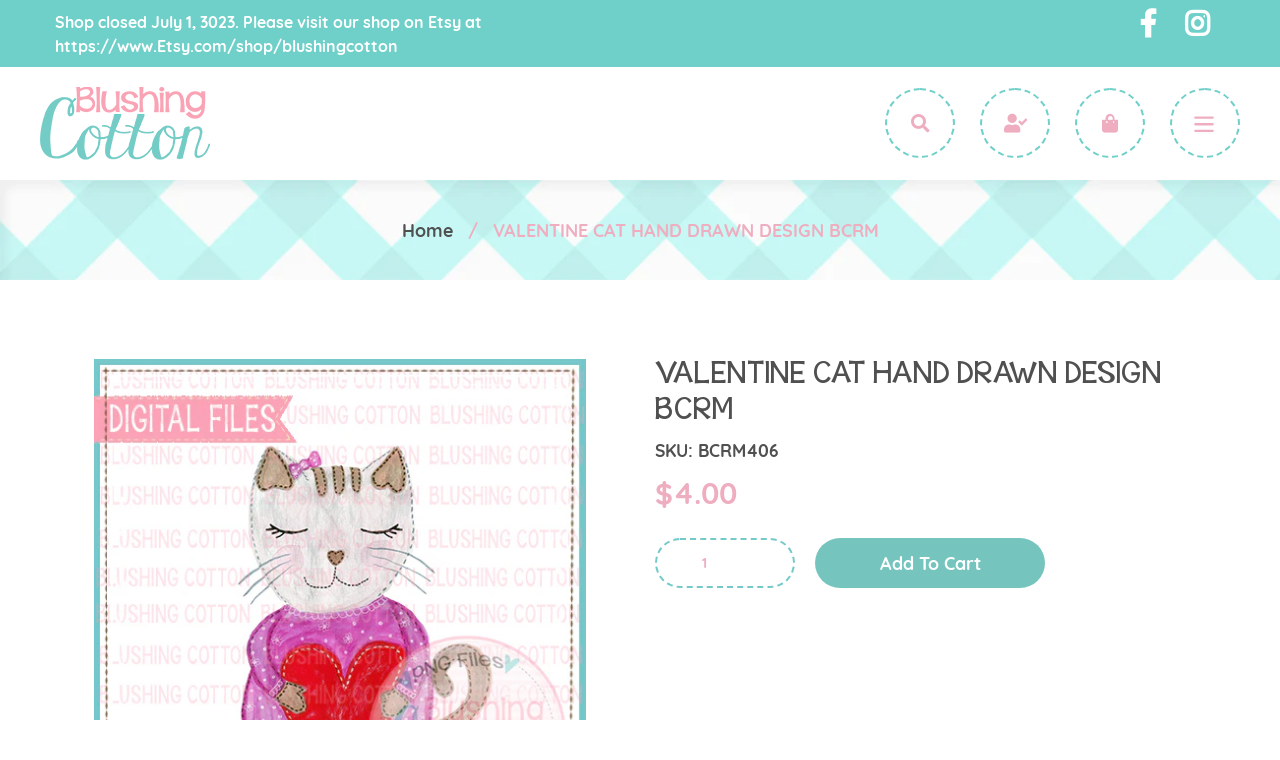

--- FILE ---
content_type: text/html; charset=utf-8
request_url: https://blushingcotton.com/products/valentine-cat-hand-drawn-design-bcrm
body_size: 23006
content:
<!doctype html>
<!--[if IE 9]> <html class="ie9 no-js" lang="en"> <![endif]-->
<!--[if (gt IE 9)|!(IE)]><!--> <html class="no-js" lang="en"> <!--<![endif]-->
<head>
  <meta charset="utf-8">
  <meta http-equiv="X-UA-Compatible" content="IE=edge,chrome=1">
  <meta name="viewport" content="width=device-width,initial-scale=1">
  <meta name="theme-color" content="#75c5be">
  <link rel="canonical" href="https://blushingcotton.com/products/valentine-cat-hand-drawn-design-bcrm">
  <link rel="stylesheet" href="https://use.fontawesome.com/releases/v5.6.3/css/all.css" integrity="sha384-UHRtZLI+pbxtHCWp1t77Bi1L4ZtiqrqD80Kn4Z8NTSRyMA2Fd33n5dQ8lWUE00s/" crossorigin="anonymous">
  <link href="https://fonts.googleapis.com/css?family=Quicksand:400,500,700" rel="stylesheet"><link rel="shortcut icon" href="//blushingcotton.com/cdn/shop/files/favicon_32x32.png?v=1614765384" type="image/png"><title>VALENTINE CAT HAND DRAWN DESIGN BCRM
&ndash; Blushing Cotton</title><meta name="description" content="/~/ PLEASE READ BELOW BEFORE YOU PURCHASE! /~/To fully understand what you are purchasing, please read the entire description. If you have any questions, please contact us!/~/ THIS SET CONTAINS /~/~ a digital watercolor clipart image in PNG format file.~ image contains a transparent background~ images are total maximum"><!-- /snippets/social-meta-tags.liquid -->




<meta property="og:site_name" content="Blushing Cotton">
<meta property="og:url" content="https://blushingcotton.com/products/valentine-cat-hand-drawn-design-bcrm">
<meta property="og:title" content="VALENTINE CAT HAND DRAWN DESIGN BCRM">
<meta property="og:type" content="product">
<meta property="og:description" content="/~/ PLEASE READ BELOW BEFORE YOU PURCHASE! /~/To fully understand what you are purchasing, please read the entire description. If you have any questions, please contact us!/~/ THIS SET CONTAINS /~/~ a digital watercolor clipart image in PNG format file.~ image contains a transparent background~ images are total maximum">

  <meta property="og:price:amount" content="4.00">
  <meta property="og:price:currency" content="USD">

<meta property="og:image" content="http://blushingcotton.com/cdn/shop/products/BCRM406_Hand_Drawn_Valentine_Cat_JPEG_1200x1200.jpg?v=1554151173">
<meta property="og:image:secure_url" content="https://blushingcotton.com/cdn/shop/products/BCRM406_Hand_Drawn_Valentine_Cat_JPEG_1200x1200.jpg?v=1554151173">


<meta name="twitter:card" content="summary_large_image">
<meta name="twitter:title" content="VALENTINE CAT HAND DRAWN DESIGN BCRM">
<meta name="twitter:description" content="/~/ PLEASE READ BELOW BEFORE YOU PURCHASE! /~/To fully understand what you are purchasing, please read the entire description. If you have any questions, please contact us!/~/ THIS SET CONTAINS /~/~ a digital watercolor clipart image in PNG format file.~ image contains a transparent background~ images are total maximum">


  <link href="//blushingcotton.com/cdn/shop/t/10/assets/theme.scss.css?v=29714327095043971031698786366" rel="stylesheet" type="text/css" media="all" />

  
  <style>
    .main-content {
      padding-top: 0;
    }
  </style>
  

  <script>
    var theme = {
      strings: {
        addToCart: "Add to cart",
        soldOut: "Sold out",
        unavailable: "Unavailable",
        regularPrice: "Regular price",
        sale: "Sale",
        showMore: "Show More",
        showLess: "Show Less",
        addressError: "Error looking up that address",
        addressNoResults: "No results for that address",
        addressQueryLimit: "You have exceeded the Google API usage limit. Consider upgrading to a \u003ca href=\"https:\/\/developers.google.com\/maps\/premium\/usage-limits\"\u003ePremium Plan\u003c\/a\u003e.",
        authError: "There was a problem authenticating your Google Maps account.",
        newWindow: "Opens in a new window.",
        external: "Opens external website.",
        newWindowExternal: "Opens external website in a new window."
      },
      moneyFormat: "${{amount}}"
    }

      document.documentElement.className = document.documentElement.className.replace('no-js', 'js');
  </script>

  <!--[if (lte IE 9) ]><script src="//blushingcotton.com/cdn/shop/t/10/assets/match-media.min.js?v=22265819453975888031559630941" type="text/javascript"></script><![endif]--><!--[if (gt IE 9)|!(IE)]><!--><script src="//blushingcotton.com/cdn/shop/t/10/assets/lazysizes.js?v=68441465964607740661559630941" async="async"></script><!--<![endif]-->
  <!--[if lte IE 9]><script src="//blushingcotton.com/cdn/shop/t/10/assets/lazysizes.min.js?v=415"></script><![endif]-->

  <!--[if (gt IE 9)|!(IE)]><!--><script src="//blushingcotton.com/cdn/shop/t/10/assets/vendor.js?v=121857302354663160541559630942" defer="defer"></script><!--<![endif]-->
  <!--[if lte IE 9]><script src="//blushingcotton.com/cdn/shop/t/10/assets/vendor.js?v=121857302354663160541559630942"></script><![endif]-->

  <!--[if (gt IE 9)|!(IE)]><!--><script src="//blushingcotton.com/cdn/shop/t/10/assets/theme.js?v=138623204882495389541639150071" defer="defer"></script><!--<![endif]-->
  <!--[if lte IE 9]><script src="//blushingcotton.com/cdn/shop/t/10/assets/theme.js?v=138623204882495389541639150071"></script><![endif]-->

  <script>window.performance && window.performance.mark && window.performance.mark('shopify.content_for_header.start');</script><meta id="shopify-digital-wallet" name="shopify-digital-wallet" content="/2597650532/digital_wallets/dialog">
<meta name="shopify-checkout-api-token" content="d4434cf838e5ab8c3a7bba762d1b3132">
<meta id="in-context-paypal-metadata" data-shop-id="2597650532" data-venmo-supported="false" data-environment="production" data-locale="en_US" data-paypal-v4="true" data-currency="USD">
<link rel="alternate" type="application/json+oembed" href="https://blushingcotton.com/products/valentine-cat-hand-drawn-design-bcrm.oembed">
<script async="async" src="/checkouts/internal/preloads.js?locale=en-US"></script>
<link rel="preconnect" href="https://shop.app" crossorigin="anonymous">
<script async="async" src="https://shop.app/checkouts/internal/preloads.js?locale=en-US&shop_id=2597650532" crossorigin="anonymous"></script>
<script id="shopify-features" type="application/json">{"accessToken":"d4434cf838e5ab8c3a7bba762d1b3132","betas":["rich-media-storefront-analytics"],"domain":"blushingcotton.com","predictiveSearch":true,"shopId":2597650532,"locale":"en"}</script>
<script>var Shopify = Shopify || {};
Shopify.shop = "blushingcotton.myshopify.com";
Shopify.locale = "en";
Shopify.currency = {"active":"USD","rate":"1.0"};
Shopify.country = "US";
Shopify.theme = {"name":"Production Version 1.0 (JUNE4)","id":68605313124,"schema_name":"Debut","schema_version":"10.0.1","theme_store_id":796,"role":"main"};
Shopify.theme.handle = "null";
Shopify.theme.style = {"id":null,"handle":null};
Shopify.cdnHost = "blushingcotton.com/cdn";
Shopify.routes = Shopify.routes || {};
Shopify.routes.root = "/";</script>
<script type="module">!function(o){(o.Shopify=o.Shopify||{}).modules=!0}(window);</script>
<script>!function(o){function n(){var o=[];function n(){o.push(Array.prototype.slice.apply(arguments))}return n.q=o,n}var t=o.Shopify=o.Shopify||{};t.loadFeatures=n(),t.autoloadFeatures=n()}(window);</script>
<script>
  window.ShopifyPay = window.ShopifyPay || {};
  window.ShopifyPay.apiHost = "shop.app\/pay";
  window.ShopifyPay.redirectState = null;
</script>
<script id="shop-js-analytics" type="application/json">{"pageType":"product"}</script>
<script defer="defer" async type="module" src="//blushingcotton.com/cdn/shopifycloud/shop-js/modules/v2/client.init-shop-cart-sync_BT-GjEfc.en.esm.js"></script>
<script defer="defer" async type="module" src="//blushingcotton.com/cdn/shopifycloud/shop-js/modules/v2/chunk.common_D58fp_Oc.esm.js"></script>
<script defer="defer" async type="module" src="//blushingcotton.com/cdn/shopifycloud/shop-js/modules/v2/chunk.modal_xMitdFEc.esm.js"></script>
<script type="module">
  await import("//blushingcotton.com/cdn/shopifycloud/shop-js/modules/v2/client.init-shop-cart-sync_BT-GjEfc.en.esm.js");
await import("//blushingcotton.com/cdn/shopifycloud/shop-js/modules/v2/chunk.common_D58fp_Oc.esm.js");
await import("//blushingcotton.com/cdn/shopifycloud/shop-js/modules/v2/chunk.modal_xMitdFEc.esm.js");

  window.Shopify.SignInWithShop?.initShopCartSync?.({"fedCMEnabled":true,"windoidEnabled":true});

</script>
<script>
  window.Shopify = window.Shopify || {};
  if (!window.Shopify.featureAssets) window.Shopify.featureAssets = {};
  window.Shopify.featureAssets['shop-js'] = {"shop-cart-sync":["modules/v2/client.shop-cart-sync_DZOKe7Ll.en.esm.js","modules/v2/chunk.common_D58fp_Oc.esm.js","modules/v2/chunk.modal_xMitdFEc.esm.js"],"init-fed-cm":["modules/v2/client.init-fed-cm_B6oLuCjv.en.esm.js","modules/v2/chunk.common_D58fp_Oc.esm.js","modules/v2/chunk.modal_xMitdFEc.esm.js"],"shop-cash-offers":["modules/v2/client.shop-cash-offers_D2sdYoxE.en.esm.js","modules/v2/chunk.common_D58fp_Oc.esm.js","modules/v2/chunk.modal_xMitdFEc.esm.js"],"shop-login-button":["modules/v2/client.shop-login-button_QeVjl5Y3.en.esm.js","modules/v2/chunk.common_D58fp_Oc.esm.js","modules/v2/chunk.modal_xMitdFEc.esm.js"],"pay-button":["modules/v2/client.pay-button_DXTOsIq6.en.esm.js","modules/v2/chunk.common_D58fp_Oc.esm.js","modules/v2/chunk.modal_xMitdFEc.esm.js"],"shop-button":["modules/v2/client.shop-button_DQZHx9pm.en.esm.js","modules/v2/chunk.common_D58fp_Oc.esm.js","modules/v2/chunk.modal_xMitdFEc.esm.js"],"avatar":["modules/v2/client.avatar_BTnouDA3.en.esm.js"],"init-windoid":["modules/v2/client.init-windoid_CR1B-cfM.en.esm.js","modules/v2/chunk.common_D58fp_Oc.esm.js","modules/v2/chunk.modal_xMitdFEc.esm.js"],"init-shop-for-new-customer-accounts":["modules/v2/client.init-shop-for-new-customer-accounts_C_vY_xzh.en.esm.js","modules/v2/client.shop-login-button_QeVjl5Y3.en.esm.js","modules/v2/chunk.common_D58fp_Oc.esm.js","modules/v2/chunk.modal_xMitdFEc.esm.js"],"init-shop-email-lookup-coordinator":["modules/v2/client.init-shop-email-lookup-coordinator_BI7n9ZSv.en.esm.js","modules/v2/chunk.common_D58fp_Oc.esm.js","modules/v2/chunk.modal_xMitdFEc.esm.js"],"init-shop-cart-sync":["modules/v2/client.init-shop-cart-sync_BT-GjEfc.en.esm.js","modules/v2/chunk.common_D58fp_Oc.esm.js","modules/v2/chunk.modal_xMitdFEc.esm.js"],"shop-toast-manager":["modules/v2/client.shop-toast-manager_DiYdP3xc.en.esm.js","modules/v2/chunk.common_D58fp_Oc.esm.js","modules/v2/chunk.modal_xMitdFEc.esm.js"],"init-customer-accounts":["modules/v2/client.init-customer-accounts_D9ZNqS-Q.en.esm.js","modules/v2/client.shop-login-button_QeVjl5Y3.en.esm.js","modules/v2/chunk.common_D58fp_Oc.esm.js","modules/v2/chunk.modal_xMitdFEc.esm.js"],"init-customer-accounts-sign-up":["modules/v2/client.init-customer-accounts-sign-up_iGw4briv.en.esm.js","modules/v2/client.shop-login-button_QeVjl5Y3.en.esm.js","modules/v2/chunk.common_D58fp_Oc.esm.js","modules/v2/chunk.modal_xMitdFEc.esm.js"],"shop-follow-button":["modules/v2/client.shop-follow-button_CqMgW2wH.en.esm.js","modules/v2/chunk.common_D58fp_Oc.esm.js","modules/v2/chunk.modal_xMitdFEc.esm.js"],"checkout-modal":["modules/v2/client.checkout-modal_xHeaAweL.en.esm.js","modules/v2/chunk.common_D58fp_Oc.esm.js","modules/v2/chunk.modal_xMitdFEc.esm.js"],"shop-login":["modules/v2/client.shop-login_D91U-Q7h.en.esm.js","modules/v2/chunk.common_D58fp_Oc.esm.js","modules/v2/chunk.modal_xMitdFEc.esm.js"],"lead-capture":["modules/v2/client.lead-capture_BJmE1dJe.en.esm.js","modules/v2/chunk.common_D58fp_Oc.esm.js","modules/v2/chunk.modal_xMitdFEc.esm.js"],"payment-terms":["modules/v2/client.payment-terms_Ci9AEqFq.en.esm.js","modules/v2/chunk.common_D58fp_Oc.esm.js","modules/v2/chunk.modal_xMitdFEc.esm.js"]};
</script>
<script>(function() {
  var isLoaded = false;
  function asyncLoad() {
    if (isLoaded) return;
    isLoaded = true;
    var urls = ["https:\/\/instafeed.nfcube.com\/cdn\/c8f8874d772946f77cc4d76afaccb995.js?shop=blushingcotton.myshopify.com","https:\/\/cdn.prooffactor.com\/javascript\/dist\/1.0\/jcr-widget.js?account_id=shopify:blushingcotton.myshopify.com\u0026shop=blushingcotton.myshopify.com"];
    for (var i = 0; i < urls.length; i++) {
      var s = document.createElement('script');
      s.type = 'text/javascript';
      s.async = true;
      s.src = urls[i];
      var x = document.getElementsByTagName('script')[0];
      x.parentNode.insertBefore(s, x);
    }
  };
  if(window.attachEvent) {
    window.attachEvent('onload', asyncLoad);
  } else {
    window.addEventListener('load', asyncLoad, false);
  }
})();</script>
<script id="__st">var __st={"a":2597650532,"offset":-21600,"reqid":"fb60f1b2-f285-43b1-89eb-bb2880710f23-1769063123","pageurl":"blushingcotton.com\/products\/valentine-cat-hand-drawn-design-bcrm","u":"1d20508ea7a7","p":"product","rtyp":"product","rid":3222444965988};</script>
<script>window.ShopifyPaypalV4VisibilityTracking = true;</script>
<script id="captcha-bootstrap">!function(){'use strict';const t='contact',e='account',n='new_comment',o=[[t,t],['blogs',n],['comments',n],[t,'customer']],c=[[e,'customer_login'],[e,'guest_login'],[e,'recover_customer_password'],[e,'create_customer']],r=t=>t.map((([t,e])=>`form[action*='/${t}']:not([data-nocaptcha='true']) input[name='form_type'][value='${e}']`)).join(','),a=t=>()=>t?[...document.querySelectorAll(t)].map((t=>t.form)):[];function s(){const t=[...o],e=r(t);return a(e)}const i='password',u='form_key',d=['recaptcha-v3-token','g-recaptcha-response','h-captcha-response',i],f=()=>{try{return window.sessionStorage}catch{return}},m='__shopify_v',_=t=>t.elements[u];function p(t,e,n=!1){try{const o=window.sessionStorage,c=JSON.parse(o.getItem(e)),{data:r}=function(t){const{data:e,action:n}=t;return t[m]||n?{data:e,action:n}:{data:t,action:n}}(c);for(const[e,n]of Object.entries(r))t.elements[e]&&(t.elements[e].value=n);n&&o.removeItem(e)}catch(o){console.error('form repopulation failed',{error:o})}}const l='form_type',E='cptcha';function T(t){t.dataset[E]=!0}const w=window,h=w.document,L='Shopify',v='ce_forms',y='captcha';let A=!1;((t,e)=>{const n=(g='f06e6c50-85a8-45c8-87d0-21a2b65856fe',I='https://cdn.shopify.com/shopifycloud/storefront-forms-hcaptcha/ce_storefront_forms_captcha_hcaptcha.v1.5.2.iife.js',D={infoText:'Protected by hCaptcha',privacyText:'Privacy',termsText:'Terms'},(t,e,n)=>{const o=w[L][v],c=o.bindForm;if(c)return c(t,g,e,D).then(n);var r;o.q.push([[t,g,e,D],n]),r=I,A||(h.body.append(Object.assign(h.createElement('script'),{id:'captcha-provider',async:!0,src:r})),A=!0)});var g,I,D;w[L]=w[L]||{},w[L][v]=w[L][v]||{},w[L][v].q=[],w[L][y]=w[L][y]||{},w[L][y].protect=function(t,e){n(t,void 0,e),T(t)},Object.freeze(w[L][y]),function(t,e,n,w,h,L){const[v,y,A,g]=function(t,e,n){const i=e?o:[],u=t?c:[],d=[...i,...u],f=r(d),m=r(i),_=r(d.filter((([t,e])=>n.includes(e))));return[a(f),a(m),a(_),s()]}(w,h,L),I=t=>{const e=t.target;return e instanceof HTMLFormElement?e:e&&e.form},D=t=>v().includes(t);t.addEventListener('submit',(t=>{const e=I(t);if(!e)return;const n=D(e)&&!e.dataset.hcaptchaBound&&!e.dataset.recaptchaBound,o=_(e),c=g().includes(e)&&(!o||!o.value);(n||c)&&t.preventDefault(),c&&!n&&(function(t){try{if(!f())return;!function(t){const e=f();if(!e)return;const n=_(t);if(!n)return;const o=n.value;o&&e.removeItem(o)}(t);const e=Array.from(Array(32),(()=>Math.random().toString(36)[2])).join('');!function(t,e){_(t)||t.append(Object.assign(document.createElement('input'),{type:'hidden',name:u})),t.elements[u].value=e}(t,e),function(t,e){const n=f();if(!n)return;const o=[...t.querySelectorAll(`input[type='${i}']`)].map((({name:t})=>t)),c=[...d,...o],r={};for(const[a,s]of new FormData(t).entries())c.includes(a)||(r[a]=s);n.setItem(e,JSON.stringify({[m]:1,action:t.action,data:r}))}(t,e)}catch(e){console.error('failed to persist form',e)}}(e),e.submit())}));const S=(t,e)=>{t&&!t.dataset[E]&&(n(t,e.some((e=>e===t))),T(t))};for(const o of['focusin','change'])t.addEventListener(o,(t=>{const e=I(t);D(e)&&S(e,y())}));const B=e.get('form_key'),M=e.get(l),P=B&&M;t.addEventListener('DOMContentLoaded',(()=>{const t=y();if(P)for(const e of t)e.elements[l].value===M&&p(e,B);[...new Set([...A(),...v().filter((t=>'true'===t.dataset.shopifyCaptcha))])].forEach((e=>S(e,t)))}))}(h,new URLSearchParams(w.location.search),n,t,e,['guest_login'])})(!0,!0)}();</script>
<script integrity="sha256-4kQ18oKyAcykRKYeNunJcIwy7WH5gtpwJnB7kiuLZ1E=" data-source-attribution="shopify.loadfeatures" defer="defer" src="//blushingcotton.com/cdn/shopifycloud/storefront/assets/storefront/load_feature-a0a9edcb.js" crossorigin="anonymous"></script>
<script crossorigin="anonymous" defer="defer" src="//blushingcotton.com/cdn/shopifycloud/storefront/assets/shopify_pay/storefront-65b4c6d7.js?v=20250812"></script>
<script data-source-attribution="shopify.dynamic_checkout.dynamic.init">var Shopify=Shopify||{};Shopify.PaymentButton=Shopify.PaymentButton||{isStorefrontPortableWallets:!0,init:function(){window.Shopify.PaymentButton.init=function(){};var t=document.createElement("script");t.src="https://blushingcotton.com/cdn/shopifycloud/portable-wallets/latest/portable-wallets.en.js",t.type="module",document.head.appendChild(t)}};
</script>
<script data-source-attribution="shopify.dynamic_checkout.buyer_consent">
  function portableWalletsHideBuyerConsent(e){var t=document.getElementById("shopify-buyer-consent"),n=document.getElementById("shopify-subscription-policy-button");t&&n&&(t.classList.add("hidden"),t.setAttribute("aria-hidden","true"),n.removeEventListener("click",e))}function portableWalletsShowBuyerConsent(e){var t=document.getElementById("shopify-buyer-consent"),n=document.getElementById("shopify-subscription-policy-button");t&&n&&(t.classList.remove("hidden"),t.removeAttribute("aria-hidden"),n.addEventListener("click",e))}window.Shopify?.PaymentButton&&(window.Shopify.PaymentButton.hideBuyerConsent=portableWalletsHideBuyerConsent,window.Shopify.PaymentButton.showBuyerConsent=portableWalletsShowBuyerConsent);
</script>
<script data-source-attribution="shopify.dynamic_checkout.cart.bootstrap">document.addEventListener("DOMContentLoaded",(function(){function t(){return document.querySelector("shopify-accelerated-checkout-cart, shopify-accelerated-checkout")}if(t())Shopify.PaymentButton.init();else{new MutationObserver((function(e,n){t()&&(Shopify.PaymentButton.init(),n.disconnect())})).observe(document.body,{childList:!0,subtree:!0})}}));
</script>
<link id="shopify-accelerated-checkout-styles" rel="stylesheet" media="screen" href="https://blushingcotton.com/cdn/shopifycloud/portable-wallets/latest/accelerated-checkout-backwards-compat.css" crossorigin="anonymous">
<style id="shopify-accelerated-checkout-cart">
        #shopify-buyer-consent {
  margin-top: 1em;
  display: inline-block;
  width: 100%;
}

#shopify-buyer-consent.hidden {
  display: none;
}

#shopify-subscription-policy-button {
  background: none;
  border: none;
  padding: 0;
  text-decoration: underline;
  font-size: inherit;
  cursor: pointer;
}

#shopify-subscription-policy-button::before {
  box-shadow: none;
}

      </style>

<script>window.performance && window.performance.mark && window.performance.mark('shopify.content_for_header.end');</script>
<script>
          var currentScript = document.currentScript || document.scripts[document.scripts.length - 1];
          var boldVariantIds =[26286676934756];
          var boldProductHandle ="valentine-cat-hand-drawn-design-bcrm";
          var BOLD = BOLD || {};
          BOLD.products = BOLD.products || {};
          BOLD.variant_lookup = BOLD.variant_lookup || {};
          if (window.BOLD && !BOLD.common) {
              BOLD.common = BOLD.common || {};
              BOLD.common.Shopify = BOLD.common.Shopify || {};
              window.BOLD.common.Shopify.products = window.BOLD.common.Shopify.products || {};
              window.BOLD.common.Shopify.variants = window.BOLD.common.Shopify.variants || {};
              window.BOLD.common.Shopify.handles = window.BOLD.common.Shopify.handles || {};
              window.BOLD.common.Shopify.saveProduct = function (handle, product) {
                  if (typeof handle === 'string' && typeof window.BOLD.common.Shopify.products[handle] === 'undefined') {
                      if (typeof product === 'number') {
                          window.BOLD.common.Shopify.handles[product] = handle;
                          product = { id: product };
                      }
                      window.BOLD.common.Shopify.products[handle] = product;
                  }
              };
              window.BOLD.common.Shopify.saveVariant = function (variant_id, variant) {
                  if (typeof variant_id === 'number' && typeof window.BOLD.common.Shopify.variants[variant_id] === 'undefined') {
                      window.BOLD.common.Shopify.variants[variant_id] = variant;
                  }
              };
          }

          for (var boldIndex = 0; boldIndex < boldVariantIds.length; boldIndex = boldIndex + 1) {
            BOLD.variant_lookup[boldVariantIds[boldIndex]] = boldProductHandle;
          }

          BOLD.products[boldProductHandle] ={
    "id":3222444965988,
    "title":"VALENTINE CAT HAND DRAWN DESIGN BCRM","handle":"valentine-cat-hand-drawn-design-bcrm",
    "description":"\/~\/ PLEASE READ BELOW BEFORE YOU PURCHASE! \/~\/To fully understand what you are purchasing, please read the entire description. If you have any questions, please contact us!\/~\/ THIS SET CONTAINS \/~\/~ a digital watercolor clipart image in PNG format file.~ image contains a transparent background~ images are total maximum of 2500 pixels in size (either height or width)~ resolution is 300 dpi\/~\/ PERSONAL \u0026amp; SMALL BUSINESS COMMERCIAL USE \/~\/You may use our files without extra license or credit. You may NOT redistribute or resell our files in digital format.We require that you do not redistribute or sell our files in their current digital state or in any state that is in direct competition to me and\/ or Blushing Cotton. Slight alterations for the purposes of reselling my files in a digital format is not allowed. This is in direct competition to me. You may use my designs as a tool for your personal or business use. You must create something completely new.Failure to comply with these terms is in direct violation of trade dress and will be pursued to the fullest extent of the law.\/~\/ We love using these graphics for digital scrapbooking, printing on heat transfer paper for shirts, graphics and more! \/~\/By purchasing this product, you confirm your understanding that these are digital products.You will not receive a physical product.Due to the digital nature of these products, there are NO refunds.\/~\/ IMMEDIATELY AFTER PURCHASE \/~\/After your purchased has been completely processed, your file will be available for download\/~\/ How do I use these files? \/~\/We suggest having editing software that you are most comfortable with to add fonts to these files. (ex: Photoshop Elements)",
    "published_at":"2019-04-01T15:39:25",
    "created_at":"2019-04-01T15:39:25",
    "vendor":"BCRM",
    "type":"Girl Designs",
    "tags":["Valentine","Winter"],
    "price":400,
    "price_min":400,
    "price_max":400,
    "price_varies":false,
    "compare_at_price":null,
    "compare_at_price_min":0,
    "compare_at_price_max":0,
    "compare_at_price_varies":true,
    "all_variant_ids":[26286676934756],
    "variants":[
{
  "id":26286676934756,
  "product_id":3222444965988,
  "product_handle":"valentine-cat-hand-drawn-design-bcrm",
  "title":"Default Title",
  "option1":"Default Title",
  "option2":null,
  "option3":null,
  "sku":"BCRM406",
  "requires_shipping":false,
  "taxable":false,
  "featured_image":null,"image_id":null,
  "available":true,
  "name":"VALENTINE CAT HAND DRAWN DESIGN BCRM - Default Title",
  "options":["Default Title"],
  "price":400,
  "weight":0,
  "compare_at_price":null,
  "inventory_quantity":-2,
  "inventory_management":null,
  "inventory_policy":"deny",
  "inventory_in_cart":0,
  "inventory_remaining":-2,
  "incoming":null,
  "next_incoming_date":null,
  "taxable":false,
  "barcode":""
}],
    "available":true,"images":["\/\/blushingcotton.com\/cdn\/shop\/products\/BCRM406_Hand_Drawn_Valentine_Cat_JPEG.jpg?v=1554151173"],"featured_image":"\/\/blushingcotton.com\/cdn\/shop\/products\/BCRM406_Hand_Drawn_Valentine_Cat_JPEG.jpg?v=1554151173",
    "options":["Title"],
    "url":"\/products\/valentine-cat-hand-drawn-design-bcrm"};var boldCSPMetafields = {};
          var boldTempProduct ={"id":3222444965988,"title":"VALENTINE CAT HAND DRAWN DESIGN BCRM","handle":"valentine-cat-hand-drawn-design-bcrm","description":"\/~\/ PLEASE READ BELOW BEFORE YOU PURCHASE! \/~\/To fully understand what you are purchasing, please read the entire description. If you have any questions, please contact us!\/~\/ THIS SET CONTAINS \/~\/~ a digital watercolor clipart image in PNG format file.~ image contains a transparent background~ images are total maximum of 2500 pixels in size (either height or width)~ resolution is 300 dpi\/~\/ PERSONAL \u0026amp; SMALL BUSINESS COMMERCIAL USE \/~\/You may use our files without extra license or credit. You may NOT redistribute or resell our files in digital format.We require that you do not redistribute or sell our files in their current digital state or in any state that is in direct competition to me and\/ or Blushing Cotton. Slight alterations for the purposes of reselling my files in a digital format is not allowed. This is in direct competition to me. You may use my designs as a tool for your personal or business use. You must create something completely new.Failure to comply with these terms is in direct violation of trade dress and will be pursued to the fullest extent of the law.\/~\/ We love using these graphics for digital scrapbooking, printing on heat transfer paper for shirts, graphics and more! \/~\/By purchasing this product, you confirm your understanding that these are digital products.You will not receive a physical product.Due to the digital nature of these products, there are NO refunds.\/~\/ IMMEDIATELY AFTER PURCHASE \/~\/After your purchased has been completely processed, your file will be available for download\/~\/ How do I use these files? \/~\/We suggest having editing software that you are most comfortable with to add fonts to these files. (ex: Photoshop Elements)","published_at":"2019-04-01T15:39:25-05:00","created_at":"2019-04-01T15:39:25-05:00","vendor":"BCRM","type":"Girl Designs","tags":["Valentine","Winter"],"price":400,"price_min":400,"price_max":400,"available":true,"price_varies":false,"compare_at_price":null,"compare_at_price_min":0,"compare_at_price_max":0,"compare_at_price_varies":false,"variants":[{"id":26286676934756,"title":"Default Title","option1":"Default Title","option2":null,"option3":null,"sku":"BCRM406","requires_shipping":false,"taxable":false,"featured_image":null,"available":true,"name":"VALENTINE CAT HAND DRAWN DESIGN BCRM","public_title":null,"options":["Default Title"],"price":400,"weight":0,"compare_at_price":null,"inventory_management":null,"barcode":"","requires_selling_plan":false,"selling_plan_allocations":[]}],"images":["\/\/blushingcotton.com\/cdn\/shop\/products\/BCRM406_Hand_Drawn_Valentine_Cat_JPEG.jpg?v=1554151173"],"featured_image":"\/\/blushingcotton.com\/cdn\/shop\/products\/BCRM406_Hand_Drawn_Valentine_Cat_JPEG.jpg?v=1554151173","options":["Title"],"media":[{"alt":"VALENTINE CAT HAND DRAWN DESIGN BCRM","id":1451084316751,"position":1,"preview_image":{"aspect_ratio":1.0,"height":500,"width":500,"src":"\/\/blushingcotton.com\/cdn\/shop\/products\/BCRM406_Hand_Drawn_Valentine_Cat_JPEG.jpg?v=1554151173"},"aspect_ratio":1.0,"height":500,"media_type":"image","src":"\/\/blushingcotton.com\/cdn\/shop\/products\/BCRM406_Hand_Drawn_Valentine_Cat_JPEG.jpg?v=1554151173","width":500}],"requires_selling_plan":false,"selling_plan_groups":[],"content":"\/~\/ PLEASE READ BELOW BEFORE YOU PURCHASE! \/~\/To fully understand what you are purchasing, please read the entire description. If you have any questions, please contact us!\/~\/ THIS SET CONTAINS \/~\/~ a digital watercolor clipart image in PNG format file.~ image contains a transparent background~ images are total maximum of 2500 pixels in size (either height or width)~ resolution is 300 dpi\/~\/ PERSONAL \u0026amp; SMALL BUSINESS COMMERCIAL USE \/~\/You may use our files without extra license or credit. You may NOT redistribute or resell our files in digital format.We require that you do not redistribute or sell our files in their current digital state or in any state that is in direct competition to me and\/ or Blushing Cotton. Slight alterations for the purposes of reselling my files in a digital format is not allowed. This is in direct competition to me. You may use my designs as a tool for your personal or business use. You must create something completely new.Failure to comply with these terms is in direct violation of trade dress and will be pursued to the fullest extent of the law.\/~\/ We love using these graphics for digital scrapbooking, printing on heat transfer paper for shirts, graphics and more! \/~\/By purchasing this product, you confirm your understanding that these are digital products.You will not receive a physical product.Due to the digital nature of these products, there are NO refunds.\/~\/ IMMEDIATELY AFTER PURCHASE \/~\/After your purchased has been completely processed, your file will be available for download\/~\/ How do I use these files? \/~\/We suggest having editing software that you are most comfortable with to add fonts to these files. (ex: Photoshop Elements)"};
          var bold_rp =[{}];
          if(boldTempProduct){
            window.BOLD.common.Shopify.saveProduct(boldTempProduct.handle, boldTempProduct.id);
            for (var boldIndex = 0; boldTempProduct && boldIndex < boldTempProduct.variants.length; boldIndex = boldIndex + 1){
              var rp_group_id = bold_rp[boldIndex].rp_group_id ? '' + bold_rp[boldIndex].rp_group_id : '';
              window.BOLD.common.Shopify.saveVariant(
                  boldTempProduct.variants[boldIndex].id,
                  {
                    product_id: boldTempProduct.id,
                    product_handle: boldTempProduct.handle,
                    price: boldTempProduct.variants[boldIndex].price,
                    group_id: rp_group_id,
                    csp_metafield: boldCSPMetafields[boldTempProduct.variants[boldIndex].id]
                  }
              );
            }
          }

          currentScript.parentNode.removeChild(currentScript);
        </script><script>
  function updateMotivator(cart, callback){

    if(typeof shappify_motivator_goals != 'object') {
      if(typeof callback === 'function'){
        callback(cart);
      }
      return;
    }



    if(!shappify_motivator_goals || !shappify_motivator_goals.length){
      if(typeof callback === 'function'){
        callback(cart);
      }
      return;
    }

    var motivatorUpdater = '';
    var needsUpdate = false;
    var messages = [];

    for(var i=0; i<shappify_motivator_goals.length; i++){
      var goal = shappify_motivator_goals[i];

      if(!goal.variant_id){
        if(!window.is_premium && typeof trigger_messages === 'function')
          trigger_messages();
      }
      //Does the shopper qualify for this goal?
      if(motivatorUpdater) motivatorUpdater += '&';
      var qty = (cart.total_price >= (goal.goal * 100) ? 1 : 0);


      // modified by tier 2(danni) . why? To prevent some js error.
      if(goal.variant_id){
        //motivatorUpdater += 'updates[' + goal.variant_id + ']=' + qty;

      }
      if(window.is_premium && goal.variant_id){
        motivatorUpdater += 'updates[' + goal.variant_id + ']=' + qty;
      }


      //Do we actually need to update based on user's qualifications?
      var foundInCart = false;
      for(var item in cart.items){
        if(cart.items[item].id == goal.variant_id){
          foundInCart = true;
          if(cart.items[item].quantity != qty) needsUpdate = true;
          if(qty == 0)setCookie('motivator_confirmed_' + goal.id, '0');
        }
      }
      if(!foundInCart && qty > 0) {
        messages.push("<span class='shapp_confirmation'>" + goal.confirmation + "</span>");
        needsUpdate = true;
        setCookie('motivator_confirmed_' + goal.id, '1');
      }
    }

    if(needsUpdate)  {
      jQuery.ajax({ success:callback, url:'/cart/update.js', type:'post', dataType:'json', data:motivatorUpdater });
      if(typeof show_messages === 'function')  
        show_messages(messages);
    }
    else if(typeof callback === 'function')
      callback(cart);
  }
</script>
<link href="https://monorail-edge.shopifysvc.com" rel="dns-prefetch">
<script>(function(){if ("sendBeacon" in navigator && "performance" in window) {try {var session_token_from_headers = performance.getEntriesByType('navigation')[0].serverTiming.find(x => x.name == '_s').description;} catch {var session_token_from_headers = undefined;}var session_cookie_matches = document.cookie.match(/_shopify_s=([^;]*)/);var session_token_from_cookie = session_cookie_matches && session_cookie_matches.length === 2 ? session_cookie_matches[1] : "";var session_token = session_token_from_headers || session_token_from_cookie || "";function handle_abandonment_event(e) {var entries = performance.getEntries().filter(function(entry) {return /monorail-edge.shopifysvc.com/.test(entry.name);});if (!window.abandonment_tracked && entries.length === 0) {window.abandonment_tracked = true;var currentMs = Date.now();var navigation_start = performance.timing.navigationStart;var payload = {shop_id: 2597650532,url: window.location.href,navigation_start,duration: currentMs - navigation_start,session_token,page_type: "product"};window.navigator.sendBeacon("https://monorail-edge.shopifysvc.com/v1/produce", JSON.stringify({schema_id: "online_store_buyer_site_abandonment/1.1",payload: payload,metadata: {event_created_at_ms: currentMs,event_sent_at_ms: currentMs}}));}}window.addEventListener('pagehide', handle_abandonment_event);}}());</script>
<script id="web-pixels-manager-setup">(function e(e,d,r,n,o){if(void 0===o&&(o={}),!Boolean(null===(a=null===(i=window.Shopify)||void 0===i?void 0:i.analytics)||void 0===a?void 0:a.replayQueue)){var i,a;window.Shopify=window.Shopify||{};var t=window.Shopify;t.analytics=t.analytics||{};var s=t.analytics;s.replayQueue=[],s.publish=function(e,d,r){return s.replayQueue.push([e,d,r]),!0};try{self.performance.mark("wpm:start")}catch(e){}var l=function(){var e={modern:/Edge?\/(1{2}[4-9]|1[2-9]\d|[2-9]\d{2}|\d{4,})\.\d+(\.\d+|)|Firefox\/(1{2}[4-9]|1[2-9]\d|[2-9]\d{2}|\d{4,})\.\d+(\.\d+|)|Chrom(ium|e)\/(9{2}|\d{3,})\.\d+(\.\d+|)|(Maci|X1{2}).+ Version\/(15\.\d+|(1[6-9]|[2-9]\d|\d{3,})\.\d+)([,.]\d+|)( \(\w+\)|)( Mobile\/\w+|) Safari\/|Chrome.+OPR\/(9{2}|\d{3,})\.\d+\.\d+|(CPU[ +]OS|iPhone[ +]OS|CPU[ +]iPhone|CPU IPhone OS|CPU iPad OS)[ +]+(15[._]\d+|(1[6-9]|[2-9]\d|\d{3,})[._]\d+)([._]\d+|)|Android:?[ /-](13[3-9]|1[4-9]\d|[2-9]\d{2}|\d{4,})(\.\d+|)(\.\d+|)|Android.+Firefox\/(13[5-9]|1[4-9]\d|[2-9]\d{2}|\d{4,})\.\d+(\.\d+|)|Android.+Chrom(ium|e)\/(13[3-9]|1[4-9]\d|[2-9]\d{2}|\d{4,})\.\d+(\.\d+|)|SamsungBrowser\/([2-9]\d|\d{3,})\.\d+/,legacy:/Edge?\/(1[6-9]|[2-9]\d|\d{3,})\.\d+(\.\d+|)|Firefox\/(5[4-9]|[6-9]\d|\d{3,})\.\d+(\.\d+|)|Chrom(ium|e)\/(5[1-9]|[6-9]\d|\d{3,})\.\d+(\.\d+|)([\d.]+$|.*Safari\/(?![\d.]+ Edge\/[\d.]+$))|(Maci|X1{2}).+ Version\/(10\.\d+|(1[1-9]|[2-9]\d|\d{3,})\.\d+)([,.]\d+|)( \(\w+\)|)( Mobile\/\w+|) Safari\/|Chrome.+OPR\/(3[89]|[4-9]\d|\d{3,})\.\d+\.\d+|(CPU[ +]OS|iPhone[ +]OS|CPU[ +]iPhone|CPU IPhone OS|CPU iPad OS)[ +]+(10[._]\d+|(1[1-9]|[2-9]\d|\d{3,})[._]\d+)([._]\d+|)|Android:?[ /-](13[3-9]|1[4-9]\d|[2-9]\d{2}|\d{4,})(\.\d+|)(\.\d+|)|Mobile Safari.+OPR\/([89]\d|\d{3,})\.\d+\.\d+|Android.+Firefox\/(13[5-9]|1[4-9]\d|[2-9]\d{2}|\d{4,})\.\d+(\.\d+|)|Android.+Chrom(ium|e)\/(13[3-9]|1[4-9]\d|[2-9]\d{2}|\d{4,})\.\d+(\.\d+|)|Android.+(UC? ?Browser|UCWEB|U3)[ /]?(15\.([5-9]|\d{2,})|(1[6-9]|[2-9]\d|\d{3,})\.\d+)\.\d+|SamsungBrowser\/(5\.\d+|([6-9]|\d{2,})\.\d+)|Android.+MQ{2}Browser\/(14(\.(9|\d{2,})|)|(1[5-9]|[2-9]\d|\d{3,})(\.\d+|))(\.\d+|)|K[Aa][Ii]OS\/(3\.\d+|([4-9]|\d{2,})\.\d+)(\.\d+|)/},d=e.modern,r=e.legacy,n=navigator.userAgent;return n.match(d)?"modern":n.match(r)?"legacy":"unknown"}(),u="modern"===l?"modern":"legacy",c=(null!=n?n:{modern:"",legacy:""})[u],f=function(e){return[e.baseUrl,"/wpm","/b",e.hashVersion,"modern"===e.buildTarget?"m":"l",".js"].join("")}({baseUrl:d,hashVersion:r,buildTarget:u}),m=function(e){var d=e.version,r=e.bundleTarget,n=e.surface,o=e.pageUrl,i=e.monorailEndpoint;return{emit:function(e){var a=e.status,t=e.errorMsg,s=(new Date).getTime(),l=JSON.stringify({metadata:{event_sent_at_ms:s},events:[{schema_id:"web_pixels_manager_load/3.1",payload:{version:d,bundle_target:r,page_url:o,status:a,surface:n,error_msg:t},metadata:{event_created_at_ms:s}}]});if(!i)return console&&console.warn&&console.warn("[Web Pixels Manager] No Monorail endpoint provided, skipping logging."),!1;try{return self.navigator.sendBeacon.bind(self.navigator)(i,l)}catch(e){}var u=new XMLHttpRequest;try{return u.open("POST",i,!0),u.setRequestHeader("Content-Type","text/plain"),u.send(l),!0}catch(e){return console&&console.warn&&console.warn("[Web Pixels Manager] Got an unhandled error while logging to Monorail."),!1}}}}({version:r,bundleTarget:l,surface:e.surface,pageUrl:self.location.href,monorailEndpoint:e.monorailEndpoint});try{o.browserTarget=l,function(e){var d=e.src,r=e.async,n=void 0===r||r,o=e.onload,i=e.onerror,a=e.sri,t=e.scriptDataAttributes,s=void 0===t?{}:t,l=document.createElement("script"),u=document.querySelector("head"),c=document.querySelector("body");if(l.async=n,l.src=d,a&&(l.integrity=a,l.crossOrigin="anonymous"),s)for(var f in s)if(Object.prototype.hasOwnProperty.call(s,f))try{l.dataset[f]=s[f]}catch(e){}if(o&&l.addEventListener("load",o),i&&l.addEventListener("error",i),u)u.appendChild(l);else{if(!c)throw new Error("Did not find a head or body element to append the script");c.appendChild(l)}}({src:f,async:!0,onload:function(){if(!function(){var e,d;return Boolean(null===(d=null===(e=window.Shopify)||void 0===e?void 0:e.analytics)||void 0===d?void 0:d.initialized)}()){var d=window.webPixelsManager.init(e)||void 0;if(d){var r=window.Shopify.analytics;r.replayQueue.forEach((function(e){var r=e[0],n=e[1],o=e[2];d.publishCustomEvent(r,n,o)})),r.replayQueue=[],r.publish=d.publishCustomEvent,r.visitor=d.visitor,r.initialized=!0}}},onerror:function(){return m.emit({status:"failed",errorMsg:"".concat(f," has failed to load")})},sri:function(e){var d=/^sha384-[A-Za-z0-9+/=]+$/;return"string"==typeof e&&d.test(e)}(c)?c:"",scriptDataAttributes:o}),m.emit({status:"loading"})}catch(e){m.emit({status:"failed",errorMsg:(null==e?void 0:e.message)||"Unknown error"})}}})({shopId: 2597650532,storefrontBaseUrl: "https://blushingcotton.com",extensionsBaseUrl: "https://extensions.shopifycdn.com/cdn/shopifycloud/web-pixels-manager",monorailEndpoint: "https://monorail-edge.shopifysvc.com/unstable/produce_batch",surface: "storefront-renderer",enabledBetaFlags: ["2dca8a86"],webPixelsConfigList: [{"id":"66191606","eventPayloadVersion":"v1","runtimeContext":"LAX","scriptVersion":"1","type":"CUSTOM","privacyPurposes":["MARKETING"],"name":"Meta pixel (migrated)"},{"id":"shopify-app-pixel","configuration":"{}","eventPayloadVersion":"v1","runtimeContext":"STRICT","scriptVersion":"0450","apiClientId":"shopify-pixel","type":"APP","privacyPurposes":["ANALYTICS","MARKETING"]},{"id":"shopify-custom-pixel","eventPayloadVersion":"v1","runtimeContext":"LAX","scriptVersion":"0450","apiClientId":"shopify-pixel","type":"CUSTOM","privacyPurposes":["ANALYTICS","MARKETING"]}],isMerchantRequest: false,initData: {"shop":{"name":"Blushing Cotton","paymentSettings":{"currencyCode":"USD"},"myshopifyDomain":"blushingcotton.myshopify.com","countryCode":"US","storefrontUrl":"https:\/\/blushingcotton.com"},"customer":null,"cart":null,"checkout":null,"productVariants":[{"price":{"amount":4.0,"currencyCode":"USD"},"product":{"title":"VALENTINE CAT HAND DRAWN DESIGN BCRM","vendor":"BCRM","id":"3222444965988","untranslatedTitle":"VALENTINE CAT HAND DRAWN DESIGN BCRM","url":"\/products\/valentine-cat-hand-drawn-design-bcrm","type":"Girl Designs"},"id":"26286676934756","image":{"src":"\/\/blushingcotton.com\/cdn\/shop\/products\/BCRM406_Hand_Drawn_Valentine_Cat_JPEG.jpg?v=1554151173"},"sku":"BCRM406","title":"Default Title","untranslatedTitle":"Default Title"}],"purchasingCompany":null},},"https://blushingcotton.com/cdn","fcfee988w5aeb613cpc8e4bc33m6693e112",{"modern":"","legacy":""},{"shopId":"2597650532","storefrontBaseUrl":"https:\/\/blushingcotton.com","extensionBaseUrl":"https:\/\/extensions.shopifycdn.com\/cdn\/shopifycloud\/web-pixels-manager","surface":"storefront-renderer","enabledBetaFlags":"[\"2dca8a86\"]","isMerchantRequest":"false","hashVersion":"fcfee988w5aeb613cpc8e4bc33m6693e112","publish":"custom","events":"[[\"page_viewed\",{}],[\"product_viewed\",{\"productVariant\":{\"price\":{\"amount\":4.0,\"currencyCode\":\"USD\"},\"product\":{\"title\":\"VALENTINE CAT HAND DRAWN DESIGN BCRM\",\"vendor\":\"BCRM\",\"id\":\"3222444965988\",\"untranslatedTitle\":\"VALENTINE CAT HAND DRAWN DESIGN BCRM\",\"url\":\"\/products\/valentine-cat-hand-drawn-design-bcrm\",\"type\":\"Girl Designs\"},\"id\":\"26286676934756\",\"image\":{\"src\":\"\/\/blushingcotton.com\/cdn\/shop\/products\/BCRM406_Hand_Drawn_Valentine_Cat_JPEG.jpg?v=1554151173\"},\"sku\":\"BCRM406\",\"title\":\"Default Title\",\"untranslatedTitle\":\"Default Title\"}}]]"});</script><script>
  window.ShopifyAnalytics = window.ShopifyAnalytics || {};
  window.ShopifyAnalytics.meta = window.ShopifyAnalytics.meta || {};
  window.ShopifyAnalytics.meta.currency = 'USD';
  var meta = {"product":{"id":3222444965988,"gid":"gid:\/\/shopify\/Product\/3222444965988","vendor":"BCRM","type":"Girl Designs","handle":"valentine-cat-hand-drawn-design-bcrm","variants":[{"id":26286676934756,"price":400,"name":"VALENTINE CAT HAND DRAWN DESIGN BCRM","public_title":null,"sku":"BCRM406"}],"remote":false},"page":{"pageType":"product","resourceType":"product","resourceId":3222444965988,"requestId":"fb60f1b2-f285-43b1-89eb-bb2880710f23-1769063123"}};
  for (var attr in meta) {
    window.ShopifyAnalytics.meta[attr] = meta[attr];
  }
</script>
<script class="analytics">
  (function () {
    var customDocumentWrite = function(content) {
      var jquery = null;

      if (window.jQuery) {
        jquery = window.jQuery;
      } else if (window.Checkout && window.Checkout.$) {
        jquery = window.Checkout.$;
      }

      if (jquery) {
        jquery('body').append(content);
      }
    };

    var hasLoggedConversion = function(token) {
      if (token) {
        return document.cookie.indexOf('loggedConversion=' + token) !== -1;
      }
      return false;
    }

    var setCookieIfConversion = function(token) {
      if (token) {
        var twoMonthsFromNow = new Date(Date.now());
        twoMonthsFromNow.setMonth(twoMonthsFromNow.getMonth() + 2);

        document.cookie = 'loggedConversion=' + token + '; expires=' + twoMonthsFromNow;
      }
    }

    var trekkie = window.ShopifyAnalytics.lib = window.trekkie = window.trekkie || [];
    if (trekkie.integrations) {
      return;
    }
    trekkie.methods = [
      'identify',
      'page',
      'ready',
      'track',
      'trackForm',
      'trackLink'
    ];
    trekkie.factory = function(method) {
      return function() {
        var args = Array.prototype.slice.call(arguments);
        args.unshift(method);
        trekkie.push(args);
        return trekkie;
      };
    };
    for (var i = 0; i < trekkie.methods.length; i++) {
      var key = trekkie.methods[i];
      trekkie[key] = trekkie.factory(key);
    }
    trekkie.load = function(config) {
      trekkie.config = config || {};
      trekkie.config.initialDocumentCookie = document.cookie;
      var first = document.getElementsByTagName('script')[0];
      var script = document.createElement('script');
      script.type = 'text/javascript';
      script.onerror = function(e) {
        var scriptFallback = document.createElement('script');
        scriptFallback.type = 'text/javascript';
        scriptFallback.onerror = function(error) {
                var Monorail = {
      produce: function produce(monorailDomain, schemaId, payload) {
        var currentMs = new Date().getTime();
        var event = {
          schema_id: schemaId,
          payload: payload,
          metadata: {
            event_created_at_ms: currentMs,
            event_sent_at_ms: currentMs
          }
        };
        return Monorail.sendRequest("https://" + monorailDomain + "/v1/produce", JSON.stringify(event));
      },
      sendRequest: function sendRequest(endpointUrl, payload) {
        // Try the sendBeacon API
        if (window && window.navigator && typeof window.navigator.sendBeacon === 'function' && typeof window.Blob === 'function' && !Monorail.isIos12()) {
          var blobData = new window.Blob([payload], {
            type: 'text/plain'
          });

          if (window.navigator.sendBeacon(endpointUrl, blobData)) {
            return true;
          } // sendBeacon was not successful

        } // XHR beacon

        var xhr = new XMLHttpRequest();

        try {
          xhr.open('POST', endpointUrl);
          xhr.setRequestHeader('Content-Type', 'text/plain');
          xhr.send(payload);
        } catch (e) {
          console.log(e);
        }

        return false;
      },
      isIos12: function isIos12() {
        return window.navigator.userAgent.lastIndexOf('iPhone; CPU iPhone OS 12_') !== -1 || window.navigator.userAgent.lastIndexOf('iPad; CPU OS 12_') !== -1;
      }
    };
    Monorail.produce('monorail-edge.shopifysvc.com',
      'trekkie_storefront_load_errors/1.1',
      {shop_id: 2597650532,
      theme_id: 68605313124,
      app_name: "storefront",
      context_url: window.location.href,
      source_url: "//blushingcotton.com/cdn/s/trekkie.storefront.1bbfab421998800ff09850b62e84b8915387986d.min.js"});

        };
        scriptFallback.async = true;
        scriptFallback.src = '//blushingcotton.com/cdn/s/trekkie.storefront.1bbfab421998800ff09850b62e84b8915387986d.min.js';
        first.parentNode.insertBefore(scriptFallback, first);
      };
      script.async = true;
      script.src = '//blushingcotton.com/cdn/s/trekkie.storefront.1bbfab421998800ff09850b62e84b8915387986d.min.js';
      first.parentNode.insertBefore(script, first);
    };
    trekkie.load(
      {"Trekkie":{"appName":"storefront","development":false,"defaultAttributes":{"shopId":2597650532,"isMerchantRequest":null,"themeId":68605313124,"themeCityHash":"7217515614796450525","contentLanguage":"en","currency":"USD","eventMetadataId":"61b49585-c5e8-4797-b928-aa3a0feb0c54"},"isServerSideCookieWritingEnabled":true,"monorailRegion":"shop_domain","enabledBetaFlags":["65f19447"]},"Session Attribution":{},"S2S":{"facebookCapiEnabled":false,"source":"trekkie-storefront-renderer","apiClientId":580111}}
    );

    var loaded = false;
    trekkie.ready(function() {
      if (loaded) return;
      loaded = true;

      window.ShopifyAnalytics.lib = window.trekkie;

      var originalDocumentWrite = document.write;
      document.write = customDocumentWrite;
      try { window.ShopifyAnalytics.merchantGoogleAnalytics.call(this); } catch(error) {};
      document.write = originalDocumentWrite;

      window.ShopifyAnalytics.lib.page(null,{"pageType":"product","resourceType":"product","resourceId":3222444965988,"requestId":"fb60f1b2-f285-43b1-89eb-bb2880710f23-1769063123","shopifyEmitted":true});

      var match = window.location.pathname.match(/checkouts\/(.+)\/(thank_you|post_purchase)/)
      var token = match? match[1]: undefined;
      if (!hasLoggedConversion(token)) {
        setCookieIfConversion(token);
        window.ShopifyAnalytics.lib.track("Viewed Product",{"currency":"USD","variantId":26286676934756,"productId":3222444965988,"productGid":"gid:\/\/shopify\/Product\/3222444965988","name":"VALENTINE CAT HAND DRAWN DESIGN BCRM","price":"4.00","sku":"BCRM406","brand":"BCRM","variant":null,"category":"Girl Designs","nonInteraction":true,"remote":false},undefined,undefined,{"shopifyEmitted":true});
      window.ShopifyAnalytics.lib.track("monorail:\/\/trekkie_storefront_viewed_product\/1.1",{"currency":"USD","variantId":26286676934756,"productId":3222444965988,"productGid":"gid:\/\/shopify\/Product\/3222444965988","name":"VALENTINE CAT HAND DRAWN DESIGN BCRM","price":"4.00","sku":"BCRM406","brand":"BCRM","variant":null,"category":"Girl Designs","nonInteraction":true,"remote":false,"referer":"https:\/\/blushingcotton.com\/products\/valentine-cat-hand-drawn-design-bcrm"});
      }
    });


        var eventsListenerScript = document.createElement('script');
        eventsListenerScript.async = true;
        eventsListenerScript.src = "//blushingcotton.com/cdn/shopifycloud/storefront/assets/shop_events_listener-3da45d37.js";
        document.getElementsByTagName('head')[0].appendChild(eventsListenerScript);

})();</script>
<script
  defer
  src="https://blushingcotton.com/cdn/shopifycloud/perf-kit/shopify-perf-kit-3.0.4.min.js"
  data-application="storefront-renderer"
  data-shop-id="2597650532"
  data-render-region="gcp-us-central1"
  data-page-type="product"
  data-theme-instance-id="68605313124"
  data-theme-name="Debut"
  data-theme-version="10.0.1"
  data-monorail-region="shop_domain"
  data-resource-timing-sampling-rate="10"
  data-shs="true"
  data-shs-beacon="true"
  data-shs-export-with-fetch="true"
  data-shs-logs-sample-rate="1"
  data-shs-beacon-endpoint="https://blushingcotton.com/api/collect"
></script>
</head>

<body class="template-product">

  <a class="in-page-link visually-hidden skip-link" href="#MainContent">Skip to content</a>

  <div id="SearchDrawer" class="search-bar drawer drawer--top" role="dialog" aria-modal="true" aria-label="Search">
    <div class="search-bar__table">
      <div class="search-bar__table-cell search-bar__form-wrapper">
        <form class="search search-bar__form" action="/search" method="get" role="search">
          <input class="search__input search-bar__input" type="search" name="q" value="" placeholder="Search" aria-label="Search">
          <button class="search-bar__submit search__submit btn--link" type="submit">
            <svg aria-hidden="true" focusable="false" role="presentation" class="icon icon-search" viewBox="0 0 37 40"><path d="M35.6 36l-9.8-9.8c4.1-5.4 3.6-13.2-1.3-18.1-5.4-5.4-14.2-5.4-19.7 0-5.4 5.4-5.4 14.2 0 19.7 2.6 2.6 6.1 4.1 9.8 4.1 3 0 5.9-1 8.3-2.8l9.8 9.8c.4.4.9.6 1.4.6s1-.2 1.4-.6c.9-.9.9-2.1.1-2.9zm-20.9-8.2c-2.6 0-5.1-1-7-2.9-3.9-3.9-3.9-10.1 0-14C9.6 9 12.2 8 14.7 8s5.1 1 7 2.9c3.9 3.9 3.9 10.1 0 14-1.9 1.9-4.4 2.9-7 2.9z"/></svg>
            <span class="icon__fallback-text">Submit</span>
          </button>
        </form>
      </div>
      <div class="search-bar__table-cell text-right">
        <button type="button" class="btn--link search-bar__close js-drawer-close">
          <svg aria-hidden="true" focusable="false" role="presentation" class="icon icon-close" viewBox="0 0 37 40"><path d="M21.3 23l11-11c.8-.8.8-2 0-2.8-.8-.8-2-.8-2.8 0l-11 11-11-11c-.8-.8-2-.8-2.8 0-.8.8-.8 2 0 2.8l11 11-11 11c-.8.8-.8 2 0 2.8.4.4.9.6 1.4.6s1-.2 1.4-.6l11-11 11 11c.4.4.9.6 1.4.6s1-.2 1.4-.6c.8-.8.8-2 0-2.8l-11-11z"/></svg>
          <span class="icon__fallback-text">Close search</span>
        </button>
      </div>
    </div>
  </div>

  <div id="shopify-section-header" class="shopify-section">
  <style>
    
      .site-header__logo-image {
        max-width: 250px;
      }
    

    
  </style>


<div data-section-id="header" data-section-type="header-section">
  
    
      <style>
        .announcement-bar {
          background-color: #6fd0c9;
        }

        .announcement-bar--link:hover {
          

          
            
            background-color: #82d6d0;
          
        }

        .announcement-bar__message {
          color: #ffffff;
        }
      </style>

      
        <div class="announcement-bar">
          <div class="page-width">
      

        <p class="announcement-bar__message">Shop closed July 1, 3023.
Please visit our shop on Etsy at https://www.Etsy.com/shop/blushingcotton</p>
          
        <ul class="list--inline site-footer__social-icons social-icons site-footer__icon-list "><li>
                <a class="social-icons__link" href="https://www.facebook.com/blushingcotton/" target="_blank" aria-describedby="a11y-external-message">
                  
                  <span class="icon__fallback-text">Facebook</span>
                  <i class="fab fa-facebook-f fa-2x"></i>
                </a>
              </li><li>
                <a class="social-icons__link" href="https://www.instagram.com/blushingcotton/" target="_blank" aria-describedby="a11y-external-message">
                  
                  <span class="icon__fallback-text">Instagram</span>
                  <i class="fab fa-instagram fa-2x"></i>
                </a>
              </li></ul>  
            
      
        </div>
      
  </div>
    
  

  <header class="site-header logo--center" role="banner">
    <div class="grid grid--no-gutters grid--table site-header__mobile-nav">
      
      
      
      <nav class="small--hide grid__item medium-up--one-third medium-up--push-one-third" id="AccessibleNav" role="navigation">
        <ul class="site-nav list--inline site-nav--centered" id="SiteNav">
  



    
      <li class="site-nav--has-dropdown site-nav--has-centered-dropdown">
        <button class="site-nav__link site-nav__link--main site-nav__link--button" type="button" aria-haspopup="true" aria-expanded="false" aria-controls="SiteNavLabel-shop-by-categories">
          <span class="site-nav__label"><i class="fas fa-bars"></i> &nbsp; Shop by Categories</span><svg aria-hidden="true" focusable="false" role="presentation" class="icon icon--wide icon-chevron-down" viewBox="0 0 498.98 284.49"><defs><style>.cls-1{fill:#231f20}</style></defs><path class="cls-1" d="M80.93 271.76A35 35 0 0 1 140.68 247l189.74 189.75L520.16 247a35 35 0 1 1 49.5 49.5L355.17 511a35 35 0 0 1-49.5 0L91.18 296.5a34.89 34.89 0 0 1-10.25-24.74z" transform="translate(-80.93 -236.76)"/></svg>
        </button>

        <div class="site-nav__dropdown site-nav__dropdown--centered" id="SiteNavLabel-shop-by-categories">
          
            <div class="site-nav__childlist">
              <ul class="site-nav__childlist-grid">
                
                  
                    <li class="site-nav__childlist-item">
                      <div>
                      <a href="/collections/add-ons" class="site-nav__link site-nav__child-link site-nav__child-link--parent">
                        <span class="site-nav__label">Add Ons</span>
                      </a>
                      
                      </div>
                    </li>
                  
                    <li class="site-nav__childlist-item">
                      <div>
                      <a href="/collections/all-designs" class="site-nav__link site-nav__child-link site-nav__child-link--parent">
                        <span class="site-nav__label">All Designs</span>
                      </a>
                      
                      </div>
                    </li>
                  
                    <li class="site-nav__childlist-item">
                      <div>
                      <a href="/collections/animals" class="site-nav__link site-nav__child-link site-nav__child-link--parent">
                        <span class="site-nav__label">Animals</span>
                      </a>
                      
                      </div>
                    </li>
                  
                    <li class="site-nav__childlist-item">
                      <div>
                      <a href="/collections/back-to-school" class="site-nav__link site-nav__child-link site-nav__child-link--parent">
                        <span class="site-nav__label">Back To School</span>
                      </a>
                      
                      </div>
                    </li>
                  
                    <li class="site-nav__childlist-item">
                      <div>
                      <a href="/collections/backgrounds" class="site-nav__link site-nav__child-link site-nav__child-link--parent">
                        <span class="site-nav__label">Backgrounds</span>
                      </a>
                      
                      </div>
                    </li>
                  
                    <li class="site-nav__childlist-item">
                      <div>
                      <a href="/collections/beyond-blushing-adult-designs" class="site-nav__link site-nav__child-link site-nav__child-link--parent">
                        <span class="site-nav__label">Beyond Blushing - ADULT DESIGNS</span><i class="fas fa-sort-down"></i>
                      </a>
                      
                        <ul>
                        
                          <li>
                            <a href="/collections/new-beyond-blushing" class="site-nav__link site-nav__child-link">
                              <span class="site-nav__label">New Beyond Blushing</span>
                            </a>
                          </li>
                        
                          <li>
                            <a href="/collections/all-beyond-blushing" class="site-nav__link site-nav__child-link">
                              <span class="site-nav__label">All Beyond Blushing</span>
                            </a>
                          </li>
                        
                          <li>
                            <a href="/collections/sports-beyond-blushing" class="site-nav__link site-nav__child-link">
                              <span class="site-nav__label">Sports Beyond Blushing</span>
                            </a>
                          </li>
                        
                          <li>
                            <a href="/collections/food-beyond-blushing" class="site-nav__link site-nav__child-link">
                              <span class="site-nav__label">Food Beyond Blushing</span>
                            </a>
                          </li>
                        
                          <li>
                            <a href="/collections/seasons-beyond-blushing" class="site-nav__link site-nav__child-link">
                              <span class="site-nav__label">Seasons Beyond Blushing</span>
                            </a>
                          </li>
                        
                          <li>
                            <a href="/collections/sayings-beyond-blushing" class="site-nav__link site-nav__child-link">
                              <span class="site-nav__label">Sayings Beyond Blushing</span>
                            </a>
                          </li>
                        
                          <li>
                            <a href="/collections/backgrounds-beyond-blushing" class="site-nav__link site-nav__child-link">
                              <span class="site-nav__label">Backgrounds Beyond Blushing</span>
                            </a>
                          </li>
                        
                          <li>
                            <a href="/collections/sets-beyond-blushing" class="site-nav__link site-nav__child-link">
                              <span class="site-nav__label">Sets Beyond Blushing</span>
                            </a>
                          </li>
                        
                          <li>
                            <a href="/collections/holidays-beyond-blushing" class="site-nav__link site-nav__child-link">
                              <span class="site-nav__label">Holidays Beyond Blushing</span>
                            </a>
                          </li>
                        
                          <li>
                            <a href="/collections/free-beyond-blushing" class="site-nav__link site-nav__child-link">
                              <span class="site-nav__label">FREE Beyond Blushing</span>
                            </a>
                          </li>
                        
                        </ul>
                      
                      </div>
                    </li>
                  
                    <li class="site-nav__childlist-item">
                      <div>
                      <a href="/collections/boy-designs" class="site-nav__link site-nav__child-link site-nav__child-link--parent">
                        <span class="site-nav__label">Boy Designs</span>
                      </a>
                      
                      </div>
                    </li>
                  
                    <li class="site-nav__childlist-item">
                      <div>
                      <a href="/collections/fonts" class="site-nav__link site-nav__child-link site-nav__child-link--parent">
                        <span class="site-nav__label">Alphas</span><i class="fas fa-sort-down"></i>
                      </a>
                      
                        <ul>
                        
                          <li>
                            <a href="/collections/new-fonts" class="site-nav__link site-nav__child-link">
                              <span class="site-nav__label">New Alphas</span>
                            </a>
                          </li>
                        
                          <li>
                            <a href="/collections/all-fonts" class="site-nav__link site-nav__child-link">
                              <span class="site-nav__label">All Alphas</span>
                            </a>
                          </li>
                        
                        </ul>
                      
                      </div>
                    </li>
                  
                    <li class="site-nav__childlist-item">
                      <div>
                      <a href="/collections/food" class="site-nav__link site-nav__child-link site-nav__child-link--parent">
                        <span class="site-nav__label">Food</span>
                      </a>
                      
                      </div>
                    </li>
                  
                    <li class="site-nav__childlist-item">
                      <div>
                      <a href="/collections/free-designs" class="site-nav__link site-nav__child-link site-nav__child-link--parent">
                        <span class="site-nav__label">Free Designs</span>
                      </a>
                      
                      </div>
                    </li>
                  
                    <li class="site-nav__childlist-item">
                      <div>
                      <a href="/collections/girl-designs" class="site-nav__link site-nav__child-link site-nav__child-link--parent">
                        <span class="site-nav__label">Girl Designs</span>
                      </a>
                      
                      </div>
                    </li>
                  
                    <li class="site-nav__childlist-item">
                      <div>
                      <a href="/collections/holiday-celebration-designs" class="site-nav__link site-nav__child-link site-nav__child-link--parent">
                        <span class="site-nav__label">Holiday / Celebration Designs</span><i class="fas fa-sort-down"></i>
                      </a>
                      
                        <ul>
                        
                          <li>
                            <a href="/collections/new-year" class="site-nav__link site-nav__child-link">
                              <span class="site-nav__label">New Year</span>
                            </a>
                          </li>
                        
                          <li>
                            <a href="/collections/valentine" class="site-nav__link site-nav__child-link">
                              <span class="site-nav__label">Valentine</span>
                            </a>
                          </li>
                        
                          <li>
                            <a href="/collections/easter" class="site-nav__link site-nav__child-link">
                              <span class="site-nav__label">Easter</span>
                            </a>
                          </li>
                        
                          <li>
                            <a href="/collections/st-patricks-day" class="site-nav__link site-nav__child-link">
                              <span class="site-nav__label">St. Patrick&#39;s Day</span>
                            </a>
                          </li>
                        
                          <li>
                            <a href="/collections/4th-of-july" class="site-nav__link site-nav__child-link">
                              <span class="site-nav__label">4th of July</span>
                            </a>
                          </li>
                        
                          <li>
                            <a href="/collections/halloween" class="site-nav__link site-nav__child-link">
                              <span class="site-nav__label">Halloween</span>
                            </a>
                          </li>
                        
                          <li>
                            <a href="/collections/thanksgiving" class="site-nav__link site-nav__child-link">
                              <span class="site-nav__label">Thanksgiving</span>
                            </a>
                          </li>
                        
                          <li>
                            <a href="/collections/christmas" class="site-nav__link site-nav__child-link">
                              <span class="site-nav__label">Christmas</span>
                            </a>
                          </li>
                        
                          <li>
                            <a href="/collections/birthday" class="site-nav__link site-nav__child-link">
                              <span class="site-nav__label">Birthday</span>
                            </a>
                          </li>
                        
                          <li>
                            <a href="/collections/wedding" class="site-nav__link site-nav__child-link">
                              <span class="site-nav__label">Wedding</span>
                            </a>
                          </li>
                        
                          <li>
                            <a href="/collections/religious" class="site-nav__link site-nav__child-link">
                              <span class="site-nav__label">Relgious</span>
                            </a>
                          </li>
                        
                          <li>
                            <a href="/collections/mardi-gras" class="site-nav__link site-nav__child-link">
                              <span class="site-nav__label">Mardi Gras</span>
                            </a>
                          </li>
                        
                        </ul>
                      
                      </div>
                    </li>
                  
                    <li class="site-nav__childlist-item">
                      <div>
                      <a href="/collections/invitations-cards-more" class="site-nav__link site-nav__child-link site-nav__child-link--parent">
                        <span class="site-nav__label">Invitations, Cards, &amp; More!</span><i class="fas fa-sort-down"></i>
                      </a>
                      
                        <ul>
                        
                          <li>
                            <a href="/collections/invitations-cards-more-new" class="site-nav__link site-nav__child-link">
                              <span class="site-nav__label">New</span>
                            </a>
                          </li>
                        
                          <li>
                            <a href="/collections/invitations-cards-more-all" class="site-nav__link site-nav__child-link">
                              <span class="site-nav__label">All</span>
                            </a>
                          </li>
                        
                          <li>
                            <a href="/collections/invitations-cards-more-birthday" class="site-nav__link site-nav__child-link">
                              <span class="site-nav__label">Birthday</span>
                            </a>
                          </li>
                        
                        </ul>
                      
                      </div>
                    </li>
                  
                    <li class="site-nav__childlist-item">
                      <div>
                      <a href="/collections/mock-ups-flat-lays" class="site-nav__link site-nav__child-link site-nav__child-link--parent">
                        <span class="site-nav__label">Mock Ups/ Flat Lays</span>
                      </a>
                      
                      </div>
                    </li>
                  
                    <li class="site-nav__childlist-item">
                      <div>
                      <a href="/collections/new" class="site-nav__link site-nav__child-link site-nav__child-link--parent">
                        <span class="site-nav__label">New</span>
                      </a>
                      
                      </div>
                    </li>
                  
                    <li class="site-nav__childlist-item">
                      <div>
                      <a href="/collections/seasons" class="site-nav__link site-nav__child-link site-nav__child-link--parent">
                        <span class="site-nav__label">Seasons</span><i class="fas fa-sort-down"></i>
                      </a>
                      
                        <ul>
                        
                          <li>
                            <a href="/collections/winter" class="site-nav__link site-nav__child-link">
                              <span class="site-nav__label">Winter</span>
                            </a>
                          </li>
                        
                          <li>
                            <a href="/collections/spring" class="site-nav__link site-nav__child-link">
                              <span class="site-nav__label">Spring</span>
                            </a>
                          </li>
                        
                          <li>
                            <a href="/collections/summer" class="site-nav__link site-nav__child-link">
                              <span class="site-nav__label">Summer</span>
                            </a>
                          </li>
                        
                          <li>
                            <a href="/collections/fall" class="site-nav__link site-nav__child-link">
                              <span class="site-nav__label">Fall</span>
                            </a>
                          </li>
                        
                        </ul>
                      
                      </div>
                    </li>
                  
                    <li class="site-nav__childlist-item">
                      <div>
                      <a href="/collections/sets" class="site-nav__link site-nav__child-link site-nav__child-link--parent">
                        <span class="site-nav__label">Sets</span>
                      </a>
                      
                      </div>
                    </li>
                  
                    <li class="site-nav__childlist-item">
                      <div>
                      <a href="/collections/sibling-designs" class="site-nav__link site-nav__child-link site-nav__child-link--parent">
                        <span class="site-nav__label">Sibling Designs</span>
                      </a>
                      
                      </div>
                    </li>
                  
                    <li class="site-nav__childlist-item">
                      <div>
                      <a href="/collections/sports" class="site-nav__link site-nav__child-link site-nav__child-link--parent">
                        <span class="site-nav__label">Sports</span>
                      </a>
                      
                      </div>
                    </li>
                  
                    <li class="site-nav__childlist-item">
                      <div>
                      <a href="/collections/transportation" class="site-nav__link site-nav__child-link site-nav__child-link--parent">
                        <span class="site-nav__label">Transportation</span>
                      </a>
                      
                      </div>
                    </li>
                  
                    <li class="site-nav__childlist-item">
                      <div>
                      <a href="/collections/words-phrases-sayings" class="site-nav__link site-nav__child-link site-nav__child-link--parent">
                        <span class="site-nav__label">Words, Phrases, &amp; Sayings</span>
                      </a>
                      
                      </div>
                    </li>
                  
                    <li class="site-nav__childlist-item">
                      <div>
                      <a href="/collections/stick-figures" class="site-nav__link site-nav__child-link site-nav__child-link--parent">
                        <span class="site-nav__label">Stick Figures</span>
                      </a>
                      
                      </div>
                    </li>
                  
                    <li class="site-nav__childlist-item">
                      <div>
                      <a href="/collections/religious" class="site-nav__link site-nav__child-link site-nav__child-link--parent">
                        <span class="site-nav__label">Religous</span>
                      </a>
                      
                      </div>
                    </li>
                  
                
              </ul>
            </div>

          
        </div>
      </li>
    
  



    
      <li>
        <a href="/" class="site-nav__link site-nav__link--main">
          <span class="site-nav__label">Home</span>
        </a>
      </li>
    
  



    
      <li>
        <a href="/pages/contact-us" class="site-nav__link site-nav__link--main">
          <span class="site-nav__label">Contact Us</span>
        </a>
      </li>
    
  
</ul>

      </nav>
      

      <div class="grid__item medium-up--one-third medium-up--push-one-third logo-align--center">
        
        
          <div class="h2 site-header__logo">
        
          
<a href="/" class="site-header__logo-image site-header__logo-image--centered">
              
              <img class=""
                   src="//blushingcotton.com/cdn/shop/files/logo_300x300.png?v=1614757057">
              <noscript>
                
                <img src="//blushingcotton.com/cdn/shop/files/logo_250x.png?v=1614757057"
                     srcset="//blushingcotton.com/cdn/shop/files/logo_250x.png?v=1614757057 1x, //blushingcotton.com/cdn/shop/files/logo_250x@2x.png?v=1614757057 2x"
                     alt="Blushing Cotton"
                     style="max-width: 250px;">
              </noscript>
            </a>
          
        
          </div>
        
      </div>

      

      <div class="grid__item medium-up--one-third medium-up--push-one-third text-right site-header__icons site-header__icons--plus">
        <div class="site-header__icons-wrapper">
          
          <div class="site-header__search site-header__icon">
            <form action="/search" method="get" class="search-header search" role="search">
  <input class="search-header__input search__input"
    type="search"
    name="q"
    placeholder="Search"
    aria-label="Search">
  <button class="search-header__submit search__submit btn--link site-header__icon" type="submit">
    <svg aria-hidden="true" focusable="false" role="presentation" class="icon icon-search" viewBox="0 0 37 40"><path d="M35.6 36l-9.8-9.8c4.1-5.4 3.6-13.2-1.3-18.1-5.4-5.4-14.2-5.4-19.7 0-5.4 5.4-5.4 14.2 0 19.7 2.6 2.6 6.1 4.1 9.8 4.1 3 0 5.9-1 8.3-2.8l9.8 9.8c.4.4.9.6 1.4.6s1-.2 1.4-.6c.9-.9.9-2.1.1-2.9zm-20.9-8.2c-2.6 0-5.1-1-7-2.9-3.9-3.9-3.9-10.1 0-14C9.6 9 12.2 8 14.7 8s5.1 1 7 2.9c3.9 3.9 3.9 10.1 0 14-1.9 1.9-4.4 2.9-7 2.9z"/></svg>
    <span class="icon__fallback-text">Submit</span>
  </button>
</form>

          </div>

          <button type="button" class="btn--link site-header__icon site-header__search-toggle js-drawer-open-top">
            
            <i class="fas fa-search fa-lg"></i>
            <span class="icon__fallback-text">Search</span>
          </button>

          
            
              <a href="/account/login" class="site-header__icon site-header__account">
                
                <i class="fas fa-user-check fa-lg"></i>
                <span class="icon__fallback-text">Log in</span>
              </a>
            
          

          <a href="/cart" class="site-header__icon site-header__cart">
            
            <i class="fas fa-shopping-bag fa-lg"></i>
            <span class="icon__fallback-text">Cart</span>
            
          </a>

          

          
            <button type="button" class="btn--link site-header__icon site-header__menu js-mobile-nav-toggle mobile-nav--open" aria-controls="MobileNav"  aria-expanded="false" aria-label="Menu">
              <svg aria-hidden="true" focusable="false" role="presentation" class="icon icon-hamburger" viewBox="0 0 37 40"><path d="M33.5 25h-30c-1.1 0-2-.9-2-2s.9-2 2-2h30c1.1 0 2 .9 2 2s-.9 2-2 2zm0-11.5h-30c-1.1 0-2-.9-2-2s.9-2 2-2h30c1.1 0 2 .9 2 2s-.9 2-2 2zm0 23h-30c-1.1 0-2-.9-2-2s.9-2 2-2h30c1.1 0 2 .9 2 2s-.9 2-2 2z"/></svg>
              <svg aria-hidden="true" focusable="false" role="presentation" class="icon icon-close" viewBox="0 0 37 40"><path d="M21.3 23l11-11c.8-.8.8-2 0-2.8-.8-.8-2-.8-2.8 0l-11 11-11-11c-.8-.8-2-.8-2.8 0-.8.8-.8 2 0 2.8l11 11-11 11c-.8.8-.8 2 0 2.8.4.4.9.6 1.4.6s1-.2 1.4-.6l11-11 11 11c.4.4.9.6 1.4.6s1-.2 1.4-.6c.8-.8.8-2 0-2.8l-11-11z"/></svg>
            </button>
          
        </div>

      </div>
    </div>

    <nav class="mobile-nav-wrapper medium-up--hide" role="navigation">
      <ul id="MobileNav" class="mobile-nav">
        
<li class="mobile-nav__item border-bottom">
            
              
              <button type="button" class="btn--link js-toggle-submenu mobile-nav__link" data-target="shop-by-categories-1" data-level="1" aria-expanded="false">
                <span class="mobile-nav__label">Shop by Categories</span>
                <div class="mobile-nav__icon">
                  <svg aria-hidden="true" focusable="false" role="presentation" class="icon icon-chevron-right" viewBox="0 0 7 11"><path d="M1.5 11A1.5 1.5 0 0 1 .44 8.44L3.38 5.5.44 2.56A1.5 1.5 0 0 1 2.56.44l4 4a1.5 1.5 0 0 1 0 2.12l-4 4A1.5 1.5 0 0 1 1.5 11z" fill="#fff"/></svg>
                </div>
              </button>
              <ul class="mobile-nav__dropdown" data-parent="shop-by-categories-1" data-level="2">
                <li class="visually-hidden" tabindex="-1" data-menu-title="2">Shop by Categories Menu</li>
                <li class="mobile-nav__item border-bottom">
                  <div class="mobile-nav__table">
                    <div class="mobile-nav__table-cell mobile-nav__return">
                      <button class="btn--link js-toggle-submenu mobile-nav__return-btn" type="button" aria-expanded="true" aria-label="Shop by Categories">
                        <svg aria-hidden="true" focusable="false" role="presentation" class="icon icon-chevron-left" viewBox="0 0 7 11"><path d="M5.5.037a1.5 1.5 0 0 1 1.06 2.56l-2.94 2.94 2.94 2.94a1.5 1.5 0 0 1-2.12 2.12l-4-4a1.5 1.5 0 0 1 0-2.12l4-4A1.5 1.5 0 0 1 5.5.037z" fill="#fff" class="layer"/></svg>
                      </button>
                    </div>
                    <span class="mobile-nav__sublist-link mobile-nav__sublist-header mobile-nav__sublist-header--main-nav-parent">
                      <span class="mobile-nav__label">Shop by Categories</span>
                    </span>
                  </div>
                </li>

                
                  <li class="mobile-nav__item border-bottom">
                    
                      <a href="/collections/add-ons" class="mobile-nav__sublist-link">
                        <span class="mobile-nav__label">Add Ons</span>
                      </a>
                    
                  </li>
                
                  <li class="mobile-nav__item border-bottom">
                    
                      <a href="/collections/all-designs" class="mobile-nav__sublist-link">
                        <span class="mobile-nav__label">All Designs</span>
                      </a>
                    
                  </li>
                
                  <li class="mobile-nav__item border-bottom">
                    
                      <a href="/collections/animals" class="mobile-nav__sublist-link">
                        <span class="mobile-nav__label">Animals</span>
                      </a>
                    
                  </li>
                
                  <li class="mobile-nav__item border-bottom">
                    
                      <a href="/collections/back-to-school" class="mobile-nav__sublist-link">
                        <span class="mobile-nav__label">Back To School</span>
                      </a>
                    
                  </li>
                
                  <li class="mobile-nav__item border-bottom">
                    
                      <a href="/collections/backgrounds" class="mobile-nav__sublist-link">
                        <span class="mobile-nav__label">Backgrounds</span>
                      </a>
                    
                  </li>
                
                  <li class="mobile-nav__item border-bottom">
                    
                      
                      <button type="button" class="btn--link js-toggle-submenu mobile-nav__link mobile-nav__sublist-link" data-target="beyond-blushing-adult-designs-1-6" aria-expanded="false">
                        <span class="mobile-nav__label">Beyond Blushing - ADULT DESIGNS</span>
                        <div class="mobile-nav__icon">
                          <svg aria-hidden="true" focusable="false" role="presentation" class="icon icon-chevron-right" viewBox="0 0 7 11"><path d="M1.5 11A1.5 1.5 0 0 1 .44 8.44L3.38 5.5.44 2.56A1.5 1.5 0 0 1 2.56.44l4 4a1.5 1.5 0 0 1 0 2.12l-4 4A1.5 1.5 0 0 1 1.5 11z" fill="#fff"/></svg>
                        </div>
                      </button>
                      <ul class="mobile-nav__dropdown" data-parent="beyond-blushing-adult-designs-1-6" data-level="3">
                        <li class="visually-hidden" tabindex="-1" data-menu-title="3">Beyond Blushing - ADULT DESIGNS Menu</li>
                        <li class="mobile-nav__item border-bottom">
                          <div class="mobile-nav__table">
                            <div class="mobile-nav__table-cell mobile-nav__return">
                              <button type="button" class="btn--link js-toggle-submenu mobile-nav__return-btn" data-target="shop-by-categories-1" aria-expanded="true" aria-label="Beyond Blushing - ADULT DESIGNS">
                                <svg aria-hidden="true" focusable="false" role="presentation" class="icon icon-chevron-left" viewBox="0 0 7 11"><path d="M5.5.037a1.5 1.5 0 0 1 1.06 2.56l-2.94 2.94 2.94 2.94a1.5 1.5 0 0 1-2.12 2.12l-4-4a1.5 1.5 0 0 1 0-2.12l4-4A1.5 1.5 0 0 1 5.5.037z" fill="#fff" class="layer"/></svg>
                              </button>
                            </div>
                            <a href="/collections/beyond-blushing-adult-designs" class="mobile-nav__sublist-link mobile-nav__sublist-header">
                              <span class="mobile-nav__label">Beyond Blushing - ADULT DESIGNS</span>
                            </a>
                          </div>
                        </li>
                        
                          <li class="mobile-nav__item border-bottom">
                            <a href="/collections/new-beyond-blushing" class="mobile-nav__sublist-link">
                              <span class="mobile-nav__label">New Beyond Blushing</span>
                            </a>
                          </li>
                        
                          <li class="mobile-nav__item border-bottom">
                            <a href="/collections/all-beyond-blushing" class="mobile-nav__sublist-link">
                              <span class="mobile-nav__label">All Beyond Blushing</span>
                            </a>
                          </li>
                        
                          <li class="mobile-nav__item border-bottom">
                            <a href="/collections/sports-beyond-blushing" class="mobile-nav__sublist-link">
                              <span class="mobile-nav__label">Sports Beyond Blushing</span>
                            </a>
                          </li>
                        
                          <li class="mobile-nav__item border-bottom">
                            <a href="/collections/food-beyond-blushing" class="mobile-nav__sublist-link">
                              <span class="mobile-nav__label">Food Beyond Blushing</span>
                            </a>
                          </li>
                        
                          <li class="mobile-nav__item border-bottom">
                            <a href="/collections/seasons-beyond-blushing" class="mobile-nav__sublist-link">
                              <span class="mobile-nav__label">Seasons Beyond Blushing</span>
                            </a>
                          </li>
                        
                          <li class="mobile-nav__item border-bottom">
                            <a href="/collections/sayings-beyond-blushing" class="mobile-nav__sublist-link">
                              <span class="mobile-nav__label">Sayings Beyond Blushing</span>
                            </a>
                          </li>
                        
                          <li class="mobile-nav__item border-bottom">
                            <a href="/collections/backgrounds-beyond-blushing" class="mobile-nav__sublist-link">
                              <span class="mobile-nav__label">Backgrounds Beyond Blushing</span>
                            </a>
                          </li>
                        
                          <li class="mobile-nav__item border-bottom">
                            <a href="/collections/sets-beyond-blushing" class="mobile-nav__sublist-link">
                              <span class="mobile-nav__label">Sets Beyond Blushing</span>
                            </a>
                          </li>
                        
                          <li class="mobile-nav__item border-bottom">
                            <a href="/collections/holidays-beyond-blushing" class="mobile-nav__sublist-link">
                              <span class="mobile-nav__label">Holidays Beyond Blushing</span>
                            </a>
                          </li>
                        
                          <li class="mobile-nav__item">
                            <a href="/collections/free-beyond-blushing" class="mobile-nav__sublist-link">
                              <span class="mobile-nav__label">FREE Beyond Blushing</span>
                            </a>
                          </li>
                        
                      </ul>
                    
                  </li>
                
                  <li class="mobile-nav__item border-bottom">
                    
                      <a href="/collections/boy-designs" class="mobile-nav__sublist-link">
                        <span class="mobile-nav__label">Boy Designs</span>
                      </a>
                    
                  </li>
                
                  <li class="mobile-nav__item border-bottom">
                    
                      
                      <button type="button" class="btn--link js-toggle-submenu mobile-nav__link mobile-nav__sublist-link" data-target="alphas-1-8" aria-expanded="false">
                        <span class="mobile-nav__label">Alphas</span>
                        <div class="mobile-nav__icon">
                          <svg aria-hidden="true" focusable="false" role="presentation" class="icon icon-chevron-right" viewBox="0 0 7 11"><path d="M1.5 11A1.5 1.5 0 0 1 .44 8.44L3.38 5.5.44 2.56A1.5 1.5 0 0 1 2.56.44l4 4a1.5 1.5 0 0 1 0 2.12l-4 4A1.5 1.5 0 0 1 1.5 11z" fill="#fff"/></svg>
                        </div>
                      </button>
                      <ul class="mobile-nav__dropdown" data-parent="alphas-1-8" data-level="3">
                        <li class="visually-hidden" tabindex="-1" data-menu-title="3">Alphas Menu</li>
                        <li class="mobile-nav__item border-bottom">
                          <div class="mobile-nav__table">
                            <div class="mobile-nav__table-cell mobile-nav__return">
                              <button type="button" class="btn--link js-toggle-submenu mobile-nav__return-btn" data-target="shop-by-categories-1" aria-expanded="true" aria-label="Alphas">
                                <svg aria-hidden="true" focusable="false" role="presentation" class="icon icon-chevron-left" viewBox="0 0 7 11"><path d="M5.5.037a1.5 1.5 0 0 1 1.06 2.56l-2.94 2.94 2.94 2.94a1.5 1.5 0 0 1-2.12 2.12l-4-4a1.5 1.5 0 0 1 0-2.12l4-4A1.5 1.5 0 0 1 5.5.037z" fill="#fff" class="layer"/></svg>
                              </button>
                            </div>
                            <a href="/collections/fonts" class="mobile-nav__sublist-link mobile-nav__sublist-header">
                              <span class="mobile-nav__label">Alphas</span>
                            </a>
                          </div>
                        </li>
                        
                          <li class="mobile-nav__item border-bottom">
                            <a href="/collections/new-fonts" class="mobile-nav__sublist-link">
                              <span class="mobile-nav__label">New Alphas</span>
                            </a>
                          </li>
                        
                          <li class="mobile-nav__item">
                            <a href="/collections/all-fonts" class="mobile-nav__sublist-link">
                              <span class="mobile-nav__label">All Alphas</span>
                            </a>
                          </li>
                        
                      </ul>
                    
                  </li>
                
                  <li class="mobile-nav__item border-bottom">
                    
                      <a href="/collections/food" class="mobile-nav__sublist-link">
                        <span class="mobile-nav__label">Food</span>
                      </a>
                    
                  </li>
                
                  <li class="mobile-nav__item border-bottom">
                    
                      <a href="/collections/free-designs" class="mobile-nav__sublist-link">
                        <span class="mobile-nav__label">Free Designs</span>
                      </a>
                    
                  </li>
                
                  <li class="mobile-nav__item border-bottom">
                    
                      <a href="/collections/girl-designs" class="mobile-nav__sublist-link">
                        <span class="mobile-nav__label">Girl Designs</span>
                      </a>
                    
                  </li>
                
                  <li class="mobile-nav__item border-bottom">
                    
                      
                      <button type="button" class="btn--link js-toggle-submenu mobile-nav__link mobile-nav__sublist-link" data-target="holiday-celebration-designs-1-12" aria-expanded="false">
                        <span class="mobile-nav__label">Holiday / Celebration Designs</span>
                        <div class="mobile-nav__icon">
                          <svg aria-hidden="true" focusable="false" role="presentation" class="icon icon-chevron-right" viewBox="0 0 7 11"><path d="M1.5 11A1.5 1.5 0 0 1 .44 8.44L3.38 5.5.44 2.56A1.5 1.5 0 0 1 2.56.44l4 4a1.5 1.5 0 0 1 0 2.12l-4 4A1.5 1.5 0 0 1 1.5 11z" fill="#fff"/></svg>
                        </div>
                      </button>
                      <ul class="mobile-nav__dropdown" data-parent="holiday-celebration-designs-1-12" data-level="3">
                        <li class="visually-hidden" tabindex="-1" data-menu-title="3">Holiday / Celebration Designs Menu</li>
                        <li class="mobile-nav__item border-bottom">
                          <div class="mobile-nav__table">
                            <div class="mobile-nav__table-cell mobile-nav__return">
                              <button type="button" class="btn--link js-toggle-submenu mobile-nav__return-btn" data-target="shop-by-categories-1" aria-expanded="true" aria-label="Holiday / Celebration Designs">
                                <svg aria-hidden="true" focusable="false" role="presentation" class="icon icon-chevron-left" viewBox="0 0 7 11"><path d="M5.5.037a1.5 1.5 0 0 1 1.06 2.56l-2.94 2.94 2.94 2.94a1.5 1.5 0 0 1-2.12 2.12l-4-4a1.5 1.5 0 0 1 0-2.12l4-4A1.5 1.5 0 0 1 5.5.037z" fill="#fff" class="layer"/></svg>
                              </button>
                            </div>
                            <a href="/collections/holiday-celebration-designs" class="mobile-nav__sublist-link mobile-nav__sublist-header">
                              <span class="mobile-nav__label">Holiday / Celebration Designs</span>
                            </a>
                          </div>
                        </li>
                        
                          <li class="mobile-nav__item border-bottom">
                            <a href="/collections/new-year" class="mobile-nav__sublist-link">
                              <span class="mobile-nav__label">New Year</span>
                            </a>
                          </li>
                        
                          <li class="mobile-nav__item border-bottom">
                            <a href="/collections/valentine" class="mobile-nav__sublist-link">
                              <span class="mobile-nav__label">Valentine</span>
                            </a>
                          </li>
                        
                          <li class="mobile-nav__item border-bottom">
                            <a href="/collections/easter" class="mobile-nav__sublist-link">
                              <span class="mobile-nav__label">Easter</span>
                            </a>
                          </li>
                        
                          <li class="mobile-nav__item border-bottom">
                            <a href="/collections/st-patricks-day" class="mobile-nav__sublist-link">
                              <span class="mobile-nav__label">St. Patrick&#39;s Day</span>
                            </a>
                          </li>
                        
                          <li class="mobile-nav__item border-bottom">
                            <a href="/collections/4th-of-july" class="mobile-nav__sublist-link">
                              <span class="mobile-nav__label">4th of July</span>
                            </a>
                          </li>
                        
                          <li class="mobile-nav__item border-bottom">
                            <a href="/collections/halloween" class="mobile-nav__sublist-link">
                              <span class="mobile-nav__label">Halloween</span>
                            </a>
                          </li>
                        
                          <li class="mobile-nav__item border-bottom">
                            <a href="/collections/thanksgiving" class="mobile-nav__sublist-link">
                              <span class="mobile-nav__label">Thanksgiving</span>
                            </a>
                          </li>
                        
                          <li class="mobile-nav__item border-bottom">
                            <a href="/collections/christmas" class="mobile-nav__sublist-link">
                              <span class="mobile-nav__label">Christmas</span>
                            </a>
                          </li>
                        
                          <li class="mobile-nav__item border-bottom">
                            <a href="/collections/birthday" class="mobile-nav__sublist-link">
                              <span class="mobile-nav__label">Birthday</span>
                            </a>
                          </li>
                        
                          <li class="mobile-nav__item border-bottom">
                            <a href="/collections/wedding" class="mobile-nav__sublist-link">
                              <span class="mobile-nav__label">Wedding</span>
                            </a>
                          </li>
                        
                          <li class="mobile-nav__item border-bottom">
                            <a href="/collections/religious" class="mobile-nav__sublist-link">
                              <span class="mobile-nav__label">Relgious</span>
                            </a>
                          </li>
                        
                          <li class="mobile-nav__item">
                            <a href="/collections/mardi-gras" class="mobile-nav__sublist-link">
                              <span class="mobile-nav__label">Mardi Gras</span>
                            </a>
                          </li>
                        
                      </ul>
                    
                  </li>
                
                  <li class="mobile-nav__item border-bottom">
                    
                      
                      <button type="button" class="btn--link js-toggle-submenu mobile-nav__link mobile-nav__sublist-link" data-target="invitations-cards-more-1-13" aria-expanded="false">
                        <span class="mobile-nav__label">Invitations, Cards, & More!</span>
                        <div class="mobile-nav__icon">
                          <svg aria-hidden="true" focusable="false" role="presentation" class="icon icon-chevron-right" viewBox="0 0 7 11"><path d="M1.5 11A1.5 1.5 0 0 1 .44 8.44L3.38 5.5.44 2.56A1.5 1.5 0 0 1 2.56.44l4 4a1.5 1.5 0 0 1 0 2.12l-4 4A1.5 1.5 0 0 1 1.5 11z" fill="#fff"/></svg>
                        </div>
                      </button>
                      <ul class="mobile-nav__dropdown" data-parent="invitations-cards-more-1-13" data-level="3">
                        <li class="visually-hidden" tabindex="-1" data-menu-title="3">Invitations, Cards, & More! Menu</li>
                        <li class="mobile-nav__item border-bottom">
                          <div class="mobile-nav__table">
                            <div class="mobile-nav__table-cell mobile-nav__return">
                              <button type="button" class="btn--link js-toggle-submenu mobile-nav__return-btn" data-target="shop-by-categories-1" aria-expanded="true" aria-label="Invitations, Cards, & More!">
                                <svg aria-hidden="true" focusable="false" role="presentation" class="icon icon-chevron-left" viewBox="0 0 7 11"><path d="M5.5.037a1.5 1.5 0 0 1 1.06 2.56l-2.94 2.94 2.94 2.94a1.5 1.5 0 0 1-2.12 2.12l-4-4a1.5 1.5 0 0 1 0-2.12l4-4A1.5 1.5 0 0 1 5.5.037z" fill="#fff" class="layer"/></svg>
                              </button>
                            </div>
                            <a href="/collections/invitations-cards-more" class="mobile-nav__sublist-link mobile-nav__sublist-header">
                              <span class="mobile-nav__label">Invitations, Cards, & More!</span>
                            </a>
                          </div>
                        </li>
                        
                          <li class="mobile-nav__item border-bottom">
                            <a href="/collections/invitations-cards-more-new" class="mobile-nav__sublist-link">
                              <span class="mobile-nav__label">New</span>
                            </a>
                          </li>
                        
                          <li class="mobile-nav__item border-bottom">
                            <a href="/collections/invitations-cards-more-all" class="mobile-nav__sublist-link">
                              <span class="mobile-nav__label">All</span>
                            </a>
                          </li>
                        
                          <li class="mobile-nav__item">
                            <a href="/collections/invitations-cards-more-birthday" class="mobile-nav__sublist-link">
                              <span class="mobile-nav__label">Birthday</span>
                            </a>
                          </li>
                        
                      </ul>
                    
                  </li>
                
                  <li class="mobile-nav__item border-bottom">
                    
                      <a href="/collections/mock-ups-flat-lays" class="mobile-nav__sublist-link">
                        <span class="mobile-nav__label">Mock Ups/ Flat Lays</span>
                      </a>
                    
                  </li>
                
                  <li class="mobile-nav__item border-bottom">
                    
                      <a href="/collections/new" class="mobile-nav__sublist-link">
                        <span class="mobile-nav__label">New</span>
                      </a>
                    
                  </li>
                
                  <li class="mobile-nav__item border-bottom">
                    
                      
                      <button type="button" class="btn--link js-toggle-submenu mobile-nav__link mobile-nav__sublist-link" data-target="seasons-1-16" aria-expanded="false">
                        <span class="mobile-nav__label">Seasons</span>
                        <div class="mobile-nav__icon">
                          <svg aria-hidden="true" focusable="false" role="presentation" class="icon icon-chevron-right" viewBox="0 0 7 11"><path d="M1.5 11A1.5 1.5 0 0 1 .44 8.44L3.38 5.5.44 2.56A1.5 1.5 0 0 1 2.56.44l4 4a1.5 1.5 0 0 1 0 2.12l-4 4A1.5 1.5 0 0 1 1.5 11z" fill="#fff"/></svg>
                        </div>
                      </button>
                      <ul class="mobile-nav__dropdown" data-parent="seasons-1-16" data-level="3">
                        <li class="visually-hidden" tabindex="-1" data-menu-title="3">Seasons Menu</li>
                        <li class="mobile-nav__item border-bottom">
                          <div class="mobile-nav__table">
                            <div class="mobile-nav__table-cell mobile-nav__return">
                              <button type="button" class="btn--link js-toggle-submenu mobile-nav__return-btn" data-target="shop-by-categories-1" aria-expanded="true" aria-label="Seasons">
                                <svg aria-hidden="true" focusable="false" role="presentation" class="icon icon-chevron-left" viewBox="0 0 7 11"><path d="M5.5.037a1.5 1.5 0 0 1 1.06 2.56l-2.94 2.94 2.94 2.94a1.5 1.5 0 0 1-2.12 2.12l-4-4a1.5 1.5 0 0 1 0-2.12l4-4A1.5 1.5 0 0 1 5.5.037z" fill="#fff" class="layer"/></svg>
                              </button>
                            </div>
                            <a href="/collections/seasons" class="mobile-nav__sublist-link mobile-nav__sublist-header">
                              <span class="mobile-nav__label">Seasons</span>
                            </a>
                          </div>
                        </li>
                        
                          <li class="mobile-nav__item border-bottom">
                            <a href="/collections/winter" class="mobile-nav__sublist-link">
                              <span class="mobile-nav__label">Winter</span>
                            </a>
                          </li>
                        
                          <li class="mobile-nav__item border-bottom">
                            <a href="/collections/spring" class="mobile-nav__sublist-link">
                              <span class="mobile-nav__label">Spring</span>
                            </a>
                          </li>
                        
                          <li class="mobile-nav__item border-bottom">
                            <a href="/collections/summer" class="mobile-nav__sublist-link">
                              <span class="mobile-nav__label">Summer</span>
                            </a>
                          </li>
                        
                          <li class="mobile-nav__item">
                            <a href="/collections/fall" class="mobile-nav__sublist-link">
                              <span class="mobile-nav__label">Fall</span>
                            </a>
                          </li>
                        
                      </ul>
                    
                  </li>
                
                  <li class="mobile-nav__item border-bottom">
                    
                      <a href="/collections/sets" class="mobile-nav__sublist-link">
                        <span class="mobile-nav__label">Sets</span>
                      </a>
                    
                  </li>
                
                  <li class="mobile-nav__item border-bottom">
                    
                      <a href="/collections/sibling-designs" class="mobile-nav__sublist-link">
                        <span class="mobile-nav__label">Sibling Designs</span>
                      </a>
                    
                  </li>
                
                  <li class="mobile-nav__item border-bottom">
                    
                      <a href="/collections/sports" class="mobile-nav__sublist-link">
                        <span class="mobile-nav__label">Sports</span>
                      </a>
                    
                  </li>
                
                  <li class="mobile-nav__item border-bottom">
                    
                      <a href="/collections/transportation" class="mobile-nav__sublist-link">
                        <span class="mobile-nav__label">Transportation</span>
                      </a>
                    
                  </li>
                
                  <li class="mobile-nav__item border-bottom">
                    
                      <a href="/collections/words-phrases-sayings" class="mobile-nav__sublist-link">
                        <span class="mobile-nav__label">Words, Phrases, &amp; Sayings</span>
                      </a>
                    
                  </li>
                
                  <li class="mobile-nav__item border-bottom">
                    
                      <a href="/collections/stick-figures" class="mobile-nav__sublist-link">
                        <span class="mobile-nav__label">Stick Figures</span>
                      </a>
                    
                  </li>
                
                  <li class="mobile-nav__item">
                    
                      <a href="/collections/religious" class="mobile-nav__sublist-link">
                        <span class="mobile-nav__label">Religous</span>
                      </a>
                    
                  </li>
                
              </ul>
            
          </li>
        
<li class="mobile-nav__item border-bottom">
            
              <a href="/" class="mobile-nav__link">
                <span class="mobile-nav__label">Home</span>
              </a>
            
          </li>
        
<li class="mobile-nav__item">
            
              <a href="/pages/contact-us" class="mobile-nav__link">
                <span class="mobile-nav__label">Contact Us</span>
              </a>
            
          </li>
        
        
      </ul>
    </nav>
  </header>

  
</div>



<script type="application/ld+json">
{
  "@context": "http://schema.org",
  "@type": "Organization",
  "name": "Blushing Cotton",
  
    
    "logo": "https://blushingcotton.com/cdn/shop/files/logo_170x.png?v=1614757057",
  
  "sameAs": [
    "",
    "https://www.facebook.com/blushingcotton/",
    "",
    "https://www.instagram.com/blushingcotton/",
    "",
    "",
    "",
    ""
  ],
  "url": "https://blushingcotton.com"
}
</script>




</div>

  <div class="page-container" id="PageContainer">

    <main class="main-content js-focus-hidden" id="MainContent" role="main" tabindex="-1">
      

<div id="shopify-section-product-template" class="shopify-section">
<nav class="breadcrumb" role="navigation" aria-label="breadcrumbs">
  <div class="breadcrumb-inner">
  <a href="/" title="Home">Home</a>
  
    
    <span aria-hidden="true">&nbsp; / &nbsp;</span>
    <span>VALENTINE CAT HAND DRAWN DESIGN BCRM</span>
  
  </div>
</nav>


<div class="product-template__container page-width"
  id="ProductSection-product-template"
  data-section-id="product-template"
  data-section-type="product"
  data-enable-history-state="true"
>
  


  <div class="grid product-single">
    <div class="grid__item product-single__photos medium-up--one-half">
        
        
        
        
<style>
  
  
  @media screen and (min-width: 750px) { 
    #FeaturedImage-product-template-9873040900196 {
      max-width: 500px;
      max-height: 500px;
    }
    #FeaturedImageZoom-product-template-9873040900196-wrapper {
      max-width: 500px;
      max-height: 500px;
    }
   } 
  
  
    
    @media screen and (max-width: 749px) {
      #FeaturedImage-product-template-9873040900196 {
        max-width: 500px;
        max-height: 750px;
      }
      #FeaturedImageZoom-product-template-9873040900196-wrapper {
        max-width: 500px;
      }
    }
  
</style>


        <div id="FeaturedImageZoom-product-template-9873040900196-wrapper" class="product-single__photo-wrapper js">
          <div
          id="FeaturedImageZoom-product-template-9873040900196"
          style="padding-top:100.0%;"
          class="product-single__photo"
          data-image-id="9873040900196"
          >
            <img id="FeaturedImage-product-template-9873040900196"
                 class="feature-row__image product-featured-img lazyload"
                 src="//blushingcotton.com/cdn/shop/products/BCRM406_Hand_Drawn_Valentine_Cat_JPEG_300x300.jpg?v=1554151173"
                 data-src="//blushingcotton.com/cdn/shop/products/BCRM406_Hand_Drawn_Valentine_Cat_JPEG_{width}x.jpg?v=1554151173"
                 data-widths="[180, 360, 540, 720, 900, 1080, 1296, 1512, 1728, 2048]"
                 data-aspectratio="1.0"
                 data-sizes="auto"
                 tabindex="-1"
                 alt="VALENTINE CAT HAND DRAWN DESIGN BCRM">
          </div>
        </div>
      

      <noscript>
        
        <img src="//blushingcotton.com/cdn/shop/products/BCRM406_Hand_Drawn_Valentine_Cat_JPEG_530x@2x.jpg?v=1554151173" alt="VALENTINE CAT HAND DRAWN DESIGN BCRM" id="FeaturedImage-product-template" class="product-featured-img" style="max-width: 530px;">
      </noscript>
      
      <div class="mobile-thumbnails">
      
    </div>

      
    </div>

    <div class="grid__item medium-up--one-half">
      <div class="product-single__meta">

        <h1 class="product-single__title">VALENTINE CAT HAND DRAWN DESIGN BCRM</h1>
        
        <span class="variant-sku">SKU: BCRM406</span>

          <div class="product__price">
            <!-- snippet/product-price.liquid -->

<dl class="price" data-price>

  

  <div class="price__regular">
    <dt>
      <span class="visually-hidden visually-hidden--inline">Regular price</span>
    </dt>
    <dd>
      <span class="price-item price-item--regular" data-regular-price>
        
          
            $4.00
          
        
      </span>
    </dd>
  </div>
  <div class="price__sale">
    <dt>
      <span class="visually-hidden visually-hidden--inline">Sale price</span>
    </dt>
    <dd>
      <span class="price-item price-item--sale" data-sale-price>
        $4.00
      </span>
      <span class="price-item__label" aria-hidden="true">Sale</span>
    </dd>
  </div>
</dl>

          </div>
        
        

            <div id="error-quantity-product-template" class="form-message form-message--error product__quantity-error hide" tabindex="-1">
              <svg aria-hidden="true" focusable="false" role="presentation" class="icon icon-error" viewBox="0 0 14 14"><path d="M7 14A7 7 0 1 0 7 0a7 7 0 0 0 0 14zm-1.05-3.85A1.05 1.05 0 1 1 7 11.2a1.008 1.008 0 0 1-1.05-1.05zm.381-1.981l-.266-5.25h1.841l-.255 5.25h-1.32z"/></svg> Quantity must be 1 or more
            </div>
          

          

          <form method="post" action="/cart/add" id="product_form_3222444965988" accept-charset="UTF-8" class="product-form product-form-product-template
" enctype="multipart/form-data" novalidate="novalidate"><input type="hidden" name="form_type" value="product" /><input type="hidden" name="utf8" value="✓" />
            

            <select name="id" id="ProductSelect-product-template" class="product-form__variants no-js">
              


                  <option  selected="selected"  value="26286676934756">
                    Default Title
                  </option>
                
              
            </select>

            
              <div class="product-form__item product-form__item--quantity">
                <label for="Quantity-product-template">Quantity</label>
                <input type="number" id="Quantity-product-template" name="quantity" value="1" min="1" class="product-form__input" pattern="[0-9]*">
              </div>
            
            <div class="product-form__item product-form__item--submit product-form__item--no-variants">
              <button type="submit" name="add" id="AddToCart-product-template"  class="btn product-form__cart-submit">
                <span id="AddToCartText-product-template">
                  
                    Add to cart
                  
                </span>
              </button>
              
            </div>
          <input type="hidden" name="product-id" value="3222444965988" /><input type="hidden" name="section-id" value="product-template" /></form>        
        
        </div><p class="visually-hidden" data-product-status
          aria-live="polite"
          role="status"
        ></p>
      
      	
           
        
      <div class="desktop-thumbnails">
      
    </div>

        

        
    </div>
  </div>
  
  
     
       
          <ul class="tabs">
            <li><a href="#tab-1">Description</a></li>
            <li><a href="#tab-2">Reviews</a></li>
          </ul>
          <div id="tab-1">
          /~/ PLEASE READ BELOW BEFORE YOU PURCHASE! /~/To fully understand what you are purchasing, please read the entire description. If you have any questions, please contact us!/~/ THIS SET CONTAINS /~/~ a digital watercolor clipart image in PNG format file.~ image contains a transparent background~ images are total maximum of 2500 pixels in size (either height or width)~ resolution is 300 dpi/~/ PERSONAL &amp; SMALL BUSINESS COMMERCIAL USE /~/You may use our files without extra license or credit. You may NOT redistribute or resell our files in digital format.We require that you do not redistribute or sell our files in their current digital state or in any state that is in direct competition to me and/ or Blushing Cotton. Slight alterations for the purposes of reselling my files in a digital format is not allowed. This is in direct competition to me. You may use my designs as a tool for your personal or business use. You must create something completely new.Failure to comply with these terms is in direct violation of trade dress and will be pursued to the fullest extent of the law./~/ We love using these graphics for digital scrapbooking, printing on heat transfer paper for shirts, graphics and more! /~/By purchasing this product, you confirm your understanding that these are digital products.You will not receive a physical product.Due to the digital nature of these products, there are NO refunds./~/ IMMEDIATELY AFTER PURCHASE /~/After your purchased has been completely processed, your file will be available for download/~/ How do I use these files? /~/We suggest having editing software that you are most comfortable with to add fonts to these files. (ex: Photoshop Elements)
          </div>
          <div id="tab-2">
          <div id="shopify-product-reviews" data-id="3222444965988"></div>
          </div>
      
       
</div>




  <script type="application/json" id="ProductJson-product-template">
    {"id":3222444965988,"title":"VALENTINE CAT HAND DRAWN DESIGN BCRM","handle":"valentine-cat-hand-drawn-design-bcrm","description":"\/~\/ PLEASE READ BELOW BEFORE YOU PURCHASE! \/~\/To fully understand what you are purchasing, please read the entire description. If you have any questions, please contact us!\/~\/ THIS SET CONTAINS \/~\/~ a digital watercolor clipart image in PNG format file.~ image contains a transparent background~ images are total maximum of 2500 pixels in size (either height or width)~ resolution is 300 dpi\/~\/ PERSONAL \u0026amp; SMALL BUSINESS COMMERCIAL USE \/~\/You may use our files without extra license or credit. You may NOT redistribute or resell our files in digital format.We require that you do not redistribute or sell our files in their current digital state or in any state that is in direct competition to me and\/ or Blushing Cotton. Slight alterations for the purposes of reselling my files in a digital format is not allowed. This is in direct competition to me. You may use my designs as a tool for your personal or business use. You must create something completely new.Failure to comply with these terms is in direct violation of trade dress and will be pursued to the fullest extent of the law.\/~\/ We love using these graphics for digital scrapbooking, printing on heat transfer paper for shirts, graphics and more! \/~\/By purchasing this product, you confirm your understanding that these are digital products.You will not receive a physical product.Due to the digital nature of these products, there are NO refunds.\/~\/ IMMEDIATELY AFTER PURCHASE \/~\/After your purchased has been completely processed, your file will be available for download\/~\/ How do I use these files? \/~\/We suggest having editing software that you are most comfortable with to add fonts to these files. (ex: Photoshop Elements)","published_at":"2019-04-01T15:39:25-05:00","created_at":"2019-04-01T15:39:25-05:00","vendor":"BCRM","type":"Girl Designs","tags":["Valentine","Winter"],"price":400,"price_min":400,"price_max":400,"available":true,"price_varies":false,"compare_at_price":null,"compare_at_price_min":0,"compare_at_price_max":0,"compare_at_price_varies":false,"variants":[{"id":26286676934756,"title":"Default Title","option1":"Default Title","option2":null,"option3":null,"sku":"BCRM406","requires_shipping":false,"taxable":false,"featured_image":null,"available":true,"name":"VALENTINE CAT HAND DRAWN DESIGN BCRM","public_title":null,"options":["Default Title"],"price":400,"weight":0,"compare_at_price":null,"inventory_management":null,"barcode":"","requires_selling_plan":false,"selling_plan_allocations":[]}],"images":["\/\/blushingcotton.com\/cdn\/shop\/products\/BCRM406_Hand_Drawn_Valentine_Cat_JPEG.jpg?v=1554151173"],"featured_image":"\/\/blushingcotton.com\/cdn\/shop\/products\/BCRM406_Hand_Drawn_Valentine_Cat_JPEG.jpg?v=1554151173","options":["Title"],"media":[{"alt":"VALENTINE CAT HAND DRAWN DESIGN BCRM","id":1451084316751,"position":1,"preview_image":{"aspect_ratio":1.0,"height":500,"width":500,"src":"\/\/blushingcotton.com\/cdn\/shop\/products\/BCRM406_Hand_Drawn_Valentine_Cat_JPEG.jpg?v=1554151173"},"aspect_ratio":1.0,"height":500,"media_type":"image","src":"\/\/blushingcotton.com\/cdn\/shop\/products\/BCRM406_Hand_Drawn_Valentine_Cat_JPEG.jpg?v=1554151173","width":500}],"requires_selling_plan":false,"selling_plan_groups":[],"content":"\/~\/ PLEASE READ BELOW BEFORE YOU PURCHASE! \/~\/To fully understand what you are purchasing, please read the entire description. If you have any questions, please contact us!\/~\/ THIS SET CONTAINS \/~\/~ a digital watercolor clipart image in PNG format file.~ image contains a transparent background~ images are total maximum of 2500 pixels in size (either height or width)~ resolution is 300 dpi\/~\/ PERSONAL \u0026amp; SMALL BUSINESS COMMERCIAL USE \/~\/You may use our files without extra license or credit. You may NOT redistribute or resell our files in digital format.We require that you do not redistribute or sell our files in their current digital state or in any state that is in direct competition to me and\/ or Blushing Cotton. Slight alterations for the purposes of reselling my files in a digital format is not allowed. This is in direct competition to me. You may use my designs as a tool for your personal or business use. You must create something completely new.Failure to comply with these terms is in direct violation of trade dress and will be pursued to the fullest extent of the law.\/~\/ We love using these graphics for digital scrapbooking, printing on heat transfer paper for shirts, graphics and more! \/~\/By purchasing this product, you confirm your understanding that these are digital products.You will not receive a physical product.Due to the digital nature of these products, there are NO refunds.\/~\/ IMMEDIATELY AFTER PURCHASE \/~\/After your purchased has been completely processed, your file will be available for download\/~\/ How do I use these files? \/~\/We suggest having editing software that you are most comfortable with to add fonts to these files. (ex: Photoshop Elements)"}
  </script>







</div>
<div id="shopify-section-related-products" class="shopify-section">
<div class="product-template__container page-width" itemscope itemtype="http://schema.org/Product" id="ProductSection-related-products" data-section-id="related-products" data-section-type="product" data-enable-history-state="true">
 

























  
    
      
      
      






  
  
  
  
  


  

  

  

  <aside class="grid">
    <div class="grid__item">
      
      <header class="section-header">
        <h2 class="section-header__title">Related Products</h2>
      </header>
      
      <div class="grid-uniform">
        
<div class="grid grid--uniform grid--view-items">

  
<script>
          var currentScript = document.currentScript || document.scripts[document.scripts.length - 1];
          var boldVariantIds =[45029980930294];
          var boldProductHandle ="crawling-crawfish-with-blue-bows-watercolor-design-bceh";
          var BOLD = BOLD || {};
          BOLD.products = BOLD.products || {};
          BOLD.variant_lookup = BOLD.variant_lookup || {};
          if (window.BOLD && !BOLD.common) {
              BOLD.common = BOLD.common || {};
              BOLD.common.Shopify = BOLD.common.Shopify || {};
              window.BOLD.common.Shopify.products = window.BOLD.common.Shopify.products || {};
              window.BOLD.common.Shopify.variants = window.BOLD.common.Shopify.variants || {};
              window.BOLD.common.Shopify.handles = window.BOLD.common.Shopify.handles || {};
              window.BOLD.common.Shopify.saveProduct = function (handle, product) {
                  if (typeof handle === 'string' && typeof window.BOLD.common.Shopify.products[handle] === 'undefined') {
                      if (typeof product === 'number') {
                          window.BOLD.common.Shopify.handles[product] = handle;
                          product = { id: product };
                      }
                      window.BOLD.common.Shopify.products[handle] = product;
                  }
              };
              window.BOLD.common.Shopify.saveVariant = function (variant_id, variant) {
                  if (typeof variant_id === 'number' && typeof window.BOLD.common.Shopify.variants[variant_id] === 'undefined') {
                      window.BOLD.common.Shopify.variants[variant_id] = variant;
                  }
              };
          }

          for (var boldIndex = 0; boldIndex < boldVariantIds.length; boldIndex = boldIndex + 1) {
            BOLD.variant_lookup[boldVariantIds[boldIndex]] = boldProductHandle;
          }

          BOLD.products[boldProductHandle] ={
    "id":8000011960566,
    "title":"Crawling Crawfish with Blue Bows Watercolor Design    BCEH","handle":"crawling-crawfish-with-blue-bows-watercolor-design-bceh",
    "description":"\/~\/ PLEASE READ BELOW BEFORE YOU PURCHASE! \/~\/To fully understand what you are purchasing, please read the entire description. If you have any questions, please contact us!\/~\/ THIS SET CONTAINS \/~\/~ a digital watercolor clipart image in PNG format file.~ image contains a transparent background~ images are total maximum of 2500 pixels in size (either height or width)~ resolution is 300 dpi\/~\/ PERSONAL \u0026amp; SMALL BUSINESS COMMERCIAL USE \/~\/You may use our files without extra license or credit. You may NOT redistribute or resell our files in digital format.We require that you do not redistribute or sell our files in their current digital state or in any state that is in direct competition to me and\/ or Blushing Cotton. Slight alterations for the purposes of reselling my files in a digital format is not allowed. This is in direct competition to me. You may use my designs as a tool for your personal or business use. You must create something completely new.Failure to comply with these terms is in direct violation of trade dress and will be pursued to the fullest extent of the law.\/~\/ We love using these graphics for digital scrapbooking, printing on heat transfer paper for shirts, graphics and more! \/~\/By purchasing this product, you confirm your understanding that these are digital products.You will not receive a physical product.Due to the digital nature of these products, there are NO refunds.\/~\/ IMMEDIATELY AFTER PURCHASE \/~\/After your purchased has been completely processed, your file will be available for download\/~\/ How do I use these files? \/~\/We suggest having editing software that you are most comfortable with to add fonts to these files. (ex: Photoshop Elements)",
    "published_at":"2023-04-14T13:45:52",
    "created_at":"2023-04-14T13:42:28",
    "vendor":"BCEH",
    "type":"Boy Designs",
    "tags":["Blue Bows","blushing cotton","CRAWFISH","CRAWFISH TRIO","CRAWLING CRAWFISH","DIGITAL","digital download","HEAT TRANSFER DESIGN","PNG","printable","SEAFOOD","SUBLIMATION","SUBLIMATION DESIGN","watercolor"],
    "price":400,
    "price_min":400,
    "price_max":400,
    "price_varies":false,
    "compare_at_price":null,
    "compare_at_price_min":0,
    "compare_at_price_max":0,
    "compare_at_price_varies":true,
    "all_variant_ids":[45029980930294],
    "variants":[
{
  "id":45029980930294,
  "product_id":8000011960566,
  "product_handle":"crawling-crawfish-with-blue-bows-watercolor-design-bceh",
  "title":"Default Title",
  "option1":"Default Title",
  "option2":null,
  "option3":null,
  "sku":"BCEH1865",
  "requires_shipping":false,
  "taxable":false,
  "featured_image":null,"image_id":null,
  "available":true,
  "name":"Crawling Crawfish with Blue Bows Watercolor Design    BCEH - Default Title",
  "options":["Default Title"],
  "price":400,
  "weight":0,
  "compare_at_price":null,
  "inventory_quantity":0,
  "inventory_management":null,
  "inventory_policy":"deny",
  "inventory_in_cart":0,
  "inventory_remaining":0,
  "incoming":null,
  "next_incoming_date":null,
  "taxable":false,
  "barcode":""
}],
    "available":true,"images":["\/\/blushingcotton.com\/cdn\/shop\/products\/BCEHCRAWLINGBLUEBOWSCRAWFISHTRIO.jpg?v=1681497831"],"featured_image":"\/\/blushingcotton.com\/cdn\/shop\/products\/BCEHCRAWLINGBLUEBOWSCRAWFISHTRIO.jpg?v=1681497831",
    "options":["Title"],
    "url":"\/products\/crawling-crawfish-with-blue-bows-watercolor-design-bceh"};var boldCSPMetafields = {};
          var boldTempProduct ={"id":8000011960566,"title":"Crawling Crawfish with Blue Bows Watercolor Design    BCEH","handle":"crawling-crawfish-with-blue-bows-watercolor-design-bceh","description":"\/~\/ PLEASE READ BELOW BEFORE YOU PURCHASE! \/~\/To fully understand what you are purchasing, please read the entire description. If you have any questions, please contact us!\/~\/ THIS SET CONTAINS \/~\/~ a digital watercolor clipart image in PNG format file.~ image contains a transparent background~ images are total maximum of 2500 pixels in size (either height or width)~ resolution is 300 dpi\/~\/ PERSONAL \u0026amp; SMALL BUSINESS COMMERCIAL USE \/~\/You may use our files without extra license or credit. You may NOT redistribute or resell our files in digital format.We require that you do not redistribute or sell our files in their current digital state or in any state that is in direct competition to me and\/ or Blushing Cotton. Slight alterations for the purposes of reselling my files in a digital format is not allowed. This is in direct competition to me. You may use my designs as a tool for your personal or business use. You must create something completely new.Failure to comply with these terms is in direct violation of trade dress and will be pursued to the fullest extent of the law.\/~\/ We love using these graphics for digital scrapbooking, printing on heat transfer paper for shirts, graphics and more! \/~\/By purchasing this product, you confirm your understanding that these are digital products.You will not receive a physical product.Due to the digital nature of these products, there are NO refunds.\/~\/ IMMEDIATELY AFTER PURCHASE \/~\/After your purchased has been completely processed, your file will be available for download\/~\/ How do I use these files? \/~\/We suggest having editing software that you are most comfortable with to add fonts to these files. (ex: Photoshop Elements)","published_at":"2023-04-14T13:45:52-05:00","created_at":"2023-04-14T13:42:28-05:00","vendor":"BCEH","type":"Boy Designs","tags":["Blue Bows","blushing cotton","CRAWFISH","CRAWFISH TRIO","CRAWLING CRAWFISH","DIGITAL","digital download","HEAT TRANSFER DESIGN","PNG","printable","SEAFOOD","SUBLIMATION","SUBLIMATION DESIGN","watercolor"],"price":400,"price_min":400,"price_max":400,"available":true,"price_varies":false,"compare_at_price":null,"compare_at_price_min":0,"compare_at_price_max":0,"compare_at_price_varies":false,"variants":[{"id":45029980930294,"title":"Default Title","option1":"Default Title","option2":null,"option3":null,"sku":"BCEH1865","requires_shipping":false,"taxable":false,"featured_image":null,"available":true,"name":"Crawling Crawfish with Blue Bows Watercolor Design    BCEH","public_title":null,"options":["Default Title"],"price":400,"weight":0,"compare_at_price":null,"inventory_management":null,"barcode":"","requires_selling_plan":false,"selling_plan_allocations":[]}],"images":["\/\/blushingcotton.com\/cdn\/shop\/products\/BCEHCRAWLINGBLUEBOWSCRAWFISHTRIO.jpg?v=1681497831"],"featured_image":"\/\/blushingcotton.com\/cdn\/shop\/products\/BCEHCRAWLINGBLUEBOWSCRAWFISHTRIO.jpg?v=1681497831","options":["Title"],"media":[{"alt":null,"id":31417778471158,"position":1,"preview_image":{"aspect_ratio":1.0,"height":500,"width":500,"src":"\/\/blushingcotton.com\/cdn\/shop\/products\/BCEHCRAWLINGBLUEBOWSCRAWFISHTRIO.jpg?v=1681497831"},"aspect_ratio":1.0,"height":500,"media_type":"image","src":"\/\/blushingcotton.com\/cdn\/shop\/products\/BCEHCRAWLINGBLUEBOWSCRAWFISHTRIO.jpg?v=1681497831","width":500}],"requires_selling_plan":false,"selling_plan_groups":[],"content":"\/~\/ PLEASE READ BELOW BEFORE YOU PURCHASE! \/~\/To fully understand what you are purchasing, please read the entire description. If you have any questions, please contact us!\/~\/ THIS SET CONTAINS \/~\/~ a digital watercolor clipart image in PNG format file.~ image contains a transparent background~ images are total maximum of 2500 pixels in size (either height or width)~ resolution is 300 dpi\/~\/ PERSONAL \u0026amp; SMALL BUSINESS COMMERCIAL USE \/~\/You may use our files without extra license or credit. You may NOT redistribute or resell our files in digital format.We require that you do not redistribute or sell our files in their current digital state or in any state that is in direct competition to me and\/ or Blushing Cotton. Slight alterations for the purposes of reselling my files in a digital format is not allowed. This is in direct competition to me. You may use my designs as a tool for your personal or business use. You must create something completely new.Failure to comply with these terms is in direct violation of trade dress and will be pursued to the fullest extent of the law.\/~\/ We love using these graphics for digital scrapbooking, printing on heat transfer paper for shirts, graphics and more! \/~\/By purchasing this product, you confirm your understanding that these are digital products.You will not receive a physical product.Due to the digital nature of these products, there are NO refunds.\/~\/ IMMEDIATELY AFTER PURCHASE \/~\/After your purchased has been completely processed, your file will be available for download\/~\/ How do I use these files? \/~\/We suggest having editing software that you are most comfortable with to add fonts to these files. (ex: Photoshop Elements)"};
          var bold_rp =[{}];
          if(boldTempProduct){
            window.BOLD.common.Shopify.saveProduct(boldTempProduct.handle, boldTempProduct.id);
            for (var boldIndex = 0; boldTempProduct && boldIndex < boldTempProduct.variants.length; boldIndex = boldIndex + 1){
              var rp_group_id = bold_rp[boldIndex].rp_group_id ? '' + bold_rp[boldIndex].rp_group_id : '';
              window.BOLD.common.Shopify.saveVariant(
                  boldTempProduct.variants[boldIndex].id,
                  {
                    product_id: boldTempProduct.id,
                    product_handle: boldTempProduct.handle,
                    price: boldTempProduct.variants[boldIndex].price,
                    group_id: rp_group_id,
                    csp_metafield: boldCSPMetafields[boldTempProduct.variants[boldIndex].id]
                  }
              );
            }
          }

          currentScript.parentNode.removeChild(currentScript);
        </script>
  
  
  <div class="grid__item small--one-half medium-up--one-quarter">
    <div class="grid-view-item product-card">
  <a class="grid-view-item__link grid-view-item__image-container full-width-link" href="/collections/all-designs/products/crawling-crawfish-with-blue-bows-watercolor-design-bceh">
    <span class="visually-hidden">Crawling Crawfish with Blue Bows Watercolor Design    BCEH</span>
  </a>

  
  

    <style>
  
  
  @media screen and (min-width: 750px) { 
    #ProductCardImage-related-products-8000011960566 {
      max-width: 270px;
      max-height: 270.0px;
    }
    #ProductCardImageWrapper-related-products-8000011960566 {
      max-width: 270px;
      max-height: 270.0px;
    }
   } 
  
  
    
    @media screen and (max-width: 749px) {
      #ProductCardImage-related-products-8000011960566 {
        max-width: 500px;
        max-height: 750px;
      }
      #ProductCardImageWrapper-related-products-8000011960566 {
        max-width: 500px;
      }
    }
  
</style>

  

  <div id="ProductCardImageWrapper-related-products-8000011960566" class="grid-view-item__image-wrapper product-card__image-wrapper js">
    <div style="padding-top:100.0%;">
      <img id="ProductCardImage-related-products-8000011960566"
            class="grid-view-item__image lazyload"
            src="//blushingcotton.com/cdn/shop/products/BCEHCRAWLINGBLUEBOWSCRAWFISHTRIO_300x300.jpg?v=1681497831"
            data-src="//blushingcotton.com/cdn/shop/products/BCEHCRAWLINGBLUEBOWSCRAWFISHTRIO_{width}x.jpg?v=1681497831"
            data-widths="[180, 360, 540, 720, 900, 1080, 1296, 1512, 1728, 2048]"
            data-aspectratio="1.0"
            data-sizes="auto"
            alt="">
    </div>
  </div>

  <noscript>
    
    <img class="grid-view-item__image" src="//blushingcotton.com/cdn/shop/products/BCEHCRAWLINGBLUEBOWSCRAWFISHTRIO_270x270@2x.jpg?v=1681497831" alt="Crawling Crawfish with Blue Bows Watercolor Design    BCEH" style="max-width: 270.0px;">
  </noscript>

  <div class="h4 grid-view-item__title product-card__title" aria-hidden="true">Crawling Crawfish with Blue Bows Watercolor Design    BCEH</div>

  <!-- snippet/product-price.liquid -->

<dl class="price" data-price>

  

  <div class="price__regular">
    <dt>
      <span class="visually-hidden visually-hidden--inline">Regular price</span>
    </dt>
    <dd>
      <span class="price-item price-item--regular" data-regular-price>
        
          
            $4.00
          
        
      </span>
    </dd>
  </div>
  <div class="price__sale">
    <dt>
      <span class="visually-hidden visually-hidden--inline">Sale price</span>
    </dt>
    <dd>
      <span class="price-item price-item--sale" data-sale-price>
        $4.00
      </span>
      <span class="price-item__label" aria-hidden="true">Sale</span>
    </dd>
  </div>
</dl>


</div>

  </div>
  
  
  
  
  
  
<script>
          var currentScript = document.currentScript || document.scripts[document.scripts.length - 1];
          var boldVariantIds =[44977674780918];
          var boldProductHandle ="lt-purple-cheetah-cross-with-awareness-ribbon-png-watercolor-design-bcsb";
          var BOLD = BOLD || {};
          BOLD.products = BOLD.products || {};
          BOLD.variant_lookup = BOLD.variant_lookup || {};
          if (window.BOLD && !BOLD.common) {
              BOLD.common = BOLD.common || {};
              BOLD.common.Shopify = BOLD.common.Shopify || {};
              window.BOLD.common.Shopify.products = window.BOLD.common.Shopify.products || {};
              window.BOLD.common.Shopify.variants = window.BOLD.common.Shopify.variants || {};
              window.BOLD.common.Shopify.handles = window.BOLD.common.Shopify.handles || {};
              window.BOLD.common.Shopify.saveProduct = function (handle, product) {
                  if (typeof handle === 'string' && typeof window.BOLD.common.Shopify.products[handle] === 'undefined') {
                      if (typeof product === 'number') {
                          window.BOLD.common.Shopify.handles[product] = handle;
                          product = { id: product };
                      }
                      window.BOLD.common.Shopify.products[handle] = product;
                  }
              };
              window.BOLD.common.Shopify.saveVariant = function (variant_id, variant) {
                  if (typeof variant_id === 'number' && typeof window.BOLD.common.Shopify.variants[variant_id] === 'undefined') {
                      window.BOLD.common.Shopify.variants[variant_id] = variant;
                  }
              };
          }

          for (var boldIndex = 0; boldIndex < boldVariantIds.length; boldIndex = boldIndex + 1) {
            BOLD.variant_lookup[boldVariantIds[boldIndex]] = boldProductHandle;
          }

          BOLD.products[boldProductHandle] ={
    "id":7988159447286,
    "title":"Lt Purple Cheetah Cross with Awareness Ribbon PNG Watercolor Design   BCSB","handle":"lt-purple-cheetah-cross-with-awareness-ribbon-png-watercolor-design-bcsb",
    "description":"\u003cp\u003e \u003c\/p\u003e\n\u003cp\u003e\/~\/ PLEASE READ BELOW BEFORE YOU PURCHASE! \/~\/ To fully understand what you are purchasing, please read the entire description. If you have any questions, please contact us! \/~\/ THIS SET CONTAINS \/~\/ ~ a digital watercolor clipart image in PNG format file. ~ image contains a transparent background ~ images are total maximum of 2500 pixels in size (either height or width) ~ resolution is 300 dpi \/~\/ PERSONAL \u0026amp; SMALL BUSINESS COMMERCIAL USE \/~\/ You may use our files without extra license or credit. You may NOT redistribute or resell our files in digital format. We require that you do not redistribute or sell our files in their current digital state or in any state that is in direct competition to me and\/ or Blushing Cotton. Slight alterations for the purposes of reselling my files in a digital format is not allowed. This is in direct competition to me. You may use my designs as a tool for your personal or business use. You must create something completely new. Failure to comply with these terms is in direct violation of trade dress and will be pursued to the fullest extent of the law. \/~\/ We love using these graphics for digital scrapbooking, printing on heat transfer paper for shirts, graphics and more! \/~\/ By purchasing this product, you confirm your understanding that these are digital products. You will not receive a physical product. Due to the digital nature of these products, there are NO refunds. \/~\/ IMMEDIATELY AFTER PURCHASE \/~\/ After your purchased has been completely processed, your file will be available for download \/~\/ How do I use these files? \/~\/ We suggest having editing software that you are most comfortable with to add fonts to these files. (ex: Photoshop Elements)\u003c\/p\u003e",
    "published_at":"2023-03-19T17:51:40",
    "created_at":"2023-03-19T17:45:09",
    "vendor":"BCSB",
    "type":"All Designs",
    "tags":["Awareness Ribbon","blushing cotton","Cheetah Cross","Cross","DIGITAL","digital download","GIRLS DESIGNS","HEAT TRANSFER DESIGN","Lt Purple Cheetah Awareness Ribbon","Lt Purple Cheetah Cross","png","printable","SUBLIMATION","SUBLIMATION DESIGN","watercolor"],
    "price":400,
    "price_min":400,
    "price_max":400,
    "price_varies":false,
    "compare_at_price":null,
    "compare_at_price_min":0,
    "compare_at_price_max":0,
    "compare_at_price_varies":true,
    "all_variant_ids":[44977674780918],
    "variants":[
{
  "id":44977674780918,
  "product_id":7988159447286,
  "product_handle":"lt-purple-cheetah-cross-with-awareness-ribbon-png-watercolor-design-bcsb",
  "title":"Default Title",
  "option1":"Default Title",
  "option2":null,
  "option3":null,
  "sku":"BCSB555",
  "requires_shipping":false,
  "taxable":false,
  "featured_image":null,"image_id":null,
  "available":true,
  "name":"Lt Purple Cheetah Cross with Awareness Ribbon PNG Watercolor Design   BCSB - Default Title",
  "options":["Default Title"],
  "price":400,
  "weight":0,
  "compare_at_price":null,
  "inventory_quantity":0,
  "inventory_management":null,
  "inventory_policy":"deny",
  "inventory_in_cart":0,
  "inventory_remaining":0,
  "incoming":null,
  "next_incoming_date":null,
  "taxable":false,
  "barcode":""
}],
    "available":true,"images":["\/\/blushingcotton.com\/cdn\/shop\/products\/BCSBLightPurpleCheetahCrosswithCancerAwarenessRibbon.jpg?v=1679265924"],"featured_image":"\/\/blushingcotton.com\/cdn\/shop\/products\/BCSBLightPurpleCheetahCrosswithCancerAwarenessRibbon.jpg?v=1679265924",
    "options":["Title"],
    "url":"\/products\/lt-purple-cheetah-cross-with-awareness-ribbon-png-watercolor-design-bcsb"};var boldCSPMetafields = {};
          var boldTempProduct ={"id":7988159447286,"title":"Lt Purple Cheetah Cross with Awareness Ribbon PNG Watercolor Design   BCSB","handle":"lt-purple-cheetah-cross-with-awareness-ribbon-png-watercolor-design-bcsb","description":"\u003cp\u003e \u003c\/p\u003e\n\u003cp\u003e\/~\/ PLEASE READ BELOW BEFORE YOU PURCHASE! \/~\/ To fully understand what you are purchasing, please read the entire description. If you have any questions, please contact us! \/~\/ THIS SET CONTAINS \/~\/ ~ a digital watercolor clipart image in PNG format file. ~ image contains a transparent background ~ images are total maximum of 2500 pixels in size (either height or width) ~ resolution is 300 dpi \/~\/ PERSONAL \u0026amp; SMALL BUSINESS COMMERCIAL USE \/~\/ You may use our files without extra license or credit. You may NOT redistribute or resell our files in digital format. We require that you do not redistribute or sell our files in their current digital state or in any state that is in direct competition to me and\/ or Blushing Cotton. Slight alterations for the purposes of reselling my files in a digital format is not allowed. This is in direct competition to me. You may use my designs as a tool for your personal or business use. You must create something completely new. Failure to comply with these terms is in direct violation of trade dress and will be pursued to the fullest extent of the law. \/~\/ We love using these graphics for digital scrapbooking, printing on heat transfer paper for shirts, graphics and more! \/~\/ By purchasing this product, you confirm your understanding that these are digital products. You will not receive a physical product. Due to the digital nature of these products, there are NO refunds. \/~\/ IMMEDIATELY AFTER PURCHASE \/~\/ After your purchased has been completely processed, your file will be available for download \/~\/ How do I use these files? \/~\/ We suggest having editing software that you are most comfortable with to add fonts to these files. (ex: Photoshop Elements)\u003c\/p\u003e","published_at":"2023-03-19T17:51:40-05:00","created_at":"2023-03-19T17:45:09-05:00","vendor":"BCSB","type":"All Designs","tags":["Awareness Ribbon","blushing cotton","Cheetah Cross","Cross","DIGITAL","digital download","GIRLS DESIGNS","HEAT TRANSFER DESIGN","Lt Purple Cheetah Awareness Ribbon","Lt Purple Cheetah Cross","png","printable","SUBLIMATION","SUBLIMATION DESIGN","watercolor"],"price":400,"price_min":400,"price_max":400,"available":true,"price_varies":false,"compare_at_price":null,"compare_at_price_min":0,"compare_at_price_max":0,"compare_at_price_varies":false,"variants":[{"id":44977674780918,"title":"Default Title","option1":"Default Title","option2":null,"option3":null,"sku":"BCSB555","requires_shipping":false,"taxable":false,"featured_image":null,"available":true,"name":"Lt Purple Cheetah Cross with Awareness Ribbon PNG Watercolor Design   BCSB","public_title":null,"options":["Default Title"],"price":400,"weight":0,"compare_at_price":null,"inventory_management":null,"barcode":"","requires_selling_plan":false,"selling_plan_allocations":[]}],"images":["\/\/blushingcotton.com\/cdn\/shop\/products\/BCSBLightPurpleCheetahCrosswithCancerAwarenessRibbon.jpg?v=1679265924"],"featured_image":"\/\/blushingcotton.com\/cdn\/shop\/products\/BCSBLightPurpleCheetahCrosswithCancerAwarenessRibbon.jpg?v=1679265924","options":["Title"],"media":[{"alt":null,"id":31334227869942,"position":1,"preview_image":{"aspect_ratio":1.0,"height":500,"width":500,"src":"\/\/blushingcotton.com\/cdn\/shop\/products\/BCSBLightPurpleCheetahCrosswithCancerAwarenessRibbon.jpg?v=1679265924"},"aspect_ratio":1.0,"height":500,"media_type":"image","src":"\/\/blushingcotton.com\/cdn\/shop\/products\/BCSBLightPurpleCheetahCrosswithCancerAwarenessRibbon.jpg?v=1679265924","width":500}],"requires_selling_plan":false,"selling_plan_groups":[],"content":"\u003cp\u003e \u003c\/p\u003e\n\u003cp\u003e\/~\/ PLEASE READ BELOW BEFORE YOU PURCHASE! \/~\/ To fully understand what you are purchasing, please read the entire description. If you have any questions, please contact us! \/~\/ THIS SET CONTAINS \/~\/ ~ a digital watercolor clipart image in PNG format file. ~ image contains a transparent background ~ images are total maximum of 2500 pixels in size (either height or width) ~ resolution is 300 dpi \/~\/ PERSONAL \u0026amp; SMALL BUSINESS COMMERCIAL USE \/~\/ You may use our files without extra license or credit. You may NOT redistribute or resell our files in digital format. We require that you do not redistribute or sell our files in their current digital state or in any state that is in direct competition to me and\/ or Blushing Cotton. Slight alterations for the purposes of reselling my files in a digital format is not allowed. This is in direct competition to me. You may use my designs as a tool for your personal or business use. You must create something completely new. Failure to comply with these terms is in direct violation of trade dress and will be pursued to the fullest extent of the law. \/~\/ We love using these graphics for digital scrapbooking, printing on heat transfer paper for shirts, graphics and more! \/~\/ By purchasing this product, you confirm your understanding that these are digital products. You will not receive a physical product. Due to the digital nature of these products, there are NO refunds. \/~\/ IMMEDIATELY AFTER PURCHASE \/~\/ After your purchased has been completely processed, your file will be available for download \/~\/ How do I use these files? \/~\/ We suggest having editing software that you are most comfortable with to add fonts to these files. (ex: Photoshop Elements)\u003c\/p\u003e"};
          var bold_rp =[{}];
          if(boldTempProduct){
            window.BOLD.common.Shopify.saveProduct(boldTempProduct.handle, boldTempProduct.id);
            for (var boldIndex = 0; boldTempProduct && boldIndex < boldTempProduct.variants.length; boldIndex = boldIndex + 1){
              var rp_group_id = bold_rp[boldIndex].rp_group_id ? '' + bold_rp[boldIndex].rp_group_id : '';
              window.BOLD.common.Shopify.saveVariant(
                  boldTempProduct.variants[boldIndex].id,
                  {
                    product_id: boldTempProduct.id,
                    product_handle: boldTempProduct.handle,
                    price: boldTempProduct.variants[boldIndex].price,
                    group_id: rp_group_id,
                    csp_metafield: boldCSPMetafields[boldTempProduct.variants[boldIndex].id]
                  }
              );
            }
          }

          currentScript.parentNode.removeChild(currentScript);
        </script>
  
  
  <div class="grid__item small--one-half medium-up--one-quarter">
    <div class="grid-view-item product-card">
  <a class="grid-view-item__link grid-view-item__image-container full-width-link" href="/collections/all-designs/products/lt-purple-cheetah-cross-with-awareness-ribbon-png-watercolor-design-bcsb">
    <span class="visually-hidden">Lt Purple Cheetah Cross with Awareness Ribbon PNG Watercolor Design   BCSB</span>
  </a>

  
  

    <style>
  
  
  @media screen and (min-width: 750px) { 
    #ProductCardImage-related-products-7988159447286 {
      max-width: 270px;
      max-height: 270.0px;
    }
    #ProductCardImageWrapper-related-products-7988159447286 {
      max-width: 270px;
      max-height: 270.0px;
    }
   } 
  
  
    
    @media screen and (max-width: 749px) {
      #ProductCardImage-related-products-7988159447286 {
        max-width: 500px;
        max-height: 750px;
      }
      #ProductCardImageWrapper-related-products-7988159447286 {
        max-width: 500px;
      }
    }
  
</style>

  

  <div id="ProductCardImageWrapper-related-products-7988159447286" class="grid-view-item__image-wrapper product-card__image-wrapper js">
    <div style="padding-top:100.0%;">
      <img id="ProductCardImage-related-products-7988159447286"
            class="grid-view-item__image lazyload"
            src="//blushingcotton.com/cdn/shop/products/BCSBLightPurpleCheetahCrosswithCancerAwarenessRibbon_300x300.jpg?v=1679265924"
            data-src="//blushingcotton.com/cdn/shop/products/BCSBLightPurpleCheetahCrosswithCancerAwarenessRibbon_{width}x.jpg?v=1679265924"
            data-widths="[180, 360, 540, 720, 900, 1080, 1296, 1512, 1728, 2048]"
            data-aspectratio="1.0"
            data-sizes="auto"
            alt="">
    </div>
  </div>

  <noscript>
    
    <img class="grid-view-item__image" src="//blushingcotton.com/cdn/shop/products/BCSBLightPurpleCheetahCrosswithCancerAwarenessRibbon_270x270@2x.jpg?v=1679265924" alt="Lt Purple Cheetah Cross with Awareness Ribbon PNG Watercolor Design   BCSB" style="max-width: 270.0px;">
  </noscript>

  <div class="h4 grid-view-item__title product-card__title" aria-hidden="true">Lt Purple Cheetah Cross with Awareness Ribbon PNG Watercolor Design   BCSB</div>

  <!-- snippet/product-price.liquid -->

<dl class="price" data-price>

  

  <div class="price__regular">
    <dt>
      <span class="visually-hidden visually-hidden--inline">Regular price</span>
    </dt>
    <dd>
      <span class="price-item price-item--regular" data-regular-price>
        
          
            $4.00
          
        
      </span>
    </dd>
  </div>
  <div class="price__sale">
    <dt>
      <span class="visually-hidden visually-hidden--inline">Sale price</span>
    </dt>
    <dd>
      <span class="price-item price-item--sale" data-sale-price>
        $4.00
      </span>
      <span class="price-item__label" aria-hidden="true">Sale</span>
    </dd>
  </div>
</dl>


</div>

  </div>
  
  
  
  
  
  
<script>
          var currentScript = document.currentScript || document.scripts[document.scripts.length - 1];
          var boldVariantIds =[44977669996790];
          var boldProductHandle ="lt-blue-cheetah-cross-with-awareness-ribbon-png-watercolor-design-bcsb";
          var BOLD = BOLD || {};
          BOLD.products = BOLD.products || {};
          BOLD.variant_lookup = BOLD.variant_lookup || {};
          if (window.BOLD && !BOLD.common) {
              BOLD.common = BOLD.common || {};
              BOLD.common.Shopify = BOLD.common.Shopify || {};
              window.BOLD.common.Shopify.products = window.BOLD.common.Shopify.products || {};
              window.BOLD.common.Shopify.variants = window.BOLD.common.Shopify.variants || {};
              window.BOLD.common.Shopify.handles = window.BOLD.common.Shopify.handles || {};
              window.BOLD.common.Shopify.saveProduct = function (handle, product) {
                  if (typeof handle === 'string' && typeof window.BOLD.common.Shopify.products[handle] === 'undefined') {
                      if (typeof product === 'number') {
                          window.BOLD.common.Shopify.handles[product] = handle;
                          product = { id: product };
                      }
                      window.BOLD.common.Shopify.products[handle] = product;
                  }
              };
              window.BOLD.common.Shopify.saveVariant = function (variant_id, variant) {
                  if (typeof variant_id === 'number' && typeof window.BOLD.common.Shopify.variants[variant_id] === 'undefined') {
                      window.BOLD.common.Shopify.variants[variant_id] = variant;
                  }
              };
          }

          for (var boldIndex = 0; boldIndex < boldVariantIds.length; boldIndex = boldIndex + 1) {
            BOLD.variant_lookup[boldVariantIds[boldIndex]] = boldProductHandle;
          }

          BOLD.products[boldProductHandle] ={
    "id":7988158890230,
    "title":"Lt Blue Cheetah Cross with Awareness Ribbon PNG Watercolor Design    BCSB","handle":"lt-blue-cheetah-cross-with-awareness-ribbon-png-watercolor-design-bcsb",
    "description":"\u003cp\u003e \u003c\/p\u003e\n\u003cp\u003e\/~\/ PLEASE READ BELOW BEFORE YOU PURCHASE! \/~\/ To fully understand what you are purchasing, please read the entire description. If you have any questions, please contact us! \/~\/ THIS SET CONTAINS \/~\/ ~ a digital watercolor clipart image in PNG format file. ~ image contains a transparent background ~ images are total maximum of 2500 pixels in size (either height or width) ~ resolution is 300 dpi \/~\/ PERSONAL \u0026amp; SMALL BUSINESS COMMERCIAL USE \/~\/ You may use our files without extra license or credit. You may NOT redistribute or resell our files in digital format. We require that you do not redistribute or sell our files in their current digital state or in any state that is in direct competition to me and\/ or Blushing Cotton. Slight alterations for the purposes of reselling my files in a digital format is not allowed. This is in direct competition to me. You may use my designs as a tool for your personal or business use. You must create something completely new. Failure to comply with these terms is in direct violation of trade dress and will be pursued to the fullest extent of the law. \/~\/ We love using these graphics for digital scrapbooking, printing on heat transfer paper for shirts, graphics and more! \/~\/ By purchasing this product, you confirm your understanding that these are digital products. You will not receive a physical product. Due to the digital nature of these products, there are NO refunds. \/~\/ IMMEDIATELY AFTER PURCHASE \/~\/ After your purchased has been completely processed, your file will be available for download \/~\/ How do I use these files? \/~\/ We suggest having editing software that you are most comfortable with to add fonts to these files. (ex: Photoshop Elements)\u003c\/p\u003e",
    "published_at":"2023-03-19T17:52:15",
    "created_at":"2023-03-19T17:41:39",
    "vendor":"BCSB",
    "type":"All Designs",
    "tags":["Awareness Ribbon","blushing cotton","Cheetah Cross","Cross","DIGITAL","digital download","GIRLS DESIGNS","HEAT TRANSFER DESIGN","Lt Blue Cancer Awareness Ribbon","Lt Blue Cheetah Cross","png","printable","SUBLIMATION","SUBLIMATION DESIGN","watercolor"],
    "price":400,
    "price_min":400,
    "price_max":400,
    "price_varies":false,
    "compare_at_price":null,
    "compare_at_price_min":0,
    "compare_at_price_max":0,
    "compare_at_price_varies":true,
    "all_variant_ids":[44977669996790],
    "variants":[
{
  "id":44977669996790,
  "product_id":7988158890230,
  "product_handle":"lt-blue-cheetah-cross-with-awareness-ribbon-png-watercolor-design-bcsb",
  "title":"Default Title",
  "option1":"Default Title",
  "option2":null,
  "option3":null,
  "sku":"BCSB554",
  "requires_shipping":false,
  "taxable":false,
  "featured_image":null,"image_id":null,
  "available":true,
  "name":"Lt Blue Cheetah Cross with Awareness Ribbon PNG Watercolor Design    BCSB - Default Title",
  "options":["Default Title"],
  "price":400,
  "weight":0,
  "compare_at_price":null,
  "inventory_quantity":-1,
  "inventory_management":null,
  "inventory_policy":"deny",
  "inventory_in_cart":0,
  "inventory_remaining":-1,
  "incoming":null,
  "next_incoming_date":null,
  "taxable":false,
  "barcode":""
}],
    "available":true,"images":["\/\/blushingcotton.com\/cdn\/shop\/products\/BCSBLightBlueCheetahCrosswithCancerAwarenessRibbon.jpg?v=1679265717"],"featured_image":"\/\/blushingcotton.com\/cdn\/shop\/products\/BCSBLightBlueCheetahCrosswithCancerAwarenessRibbon.jpg?v=1679265717",
    "options":["Title"],
    "url":"\/products\/lt-blue-cheetah-cross-with-awareness-ribbon-png-watercolor-design-bcsb"};var boldCSPMetafields = {};
          var boldTempProduct ={"id":7988158890230,"title":"Lt Blue Cheetah Cross with Awareness Ribbon PNG Watercolor Design    BCSB","handle":"lt-blue-cheetah-cross-with-awareness-ribbon-png-watercolor-design-bcsb","description":"\u003cp\u003e \u003c\/p\u003e\n\u003cp\u003e\/~\/ PLEASE READ BELOW BEFORE YOU PURCHASE! \/~\/ To fully understand what you are purchasing, please read the entire description. If you have any questions, please contact us! \/~\/ THIS SET CONTAINS \/~\/ ~ a digital watercolor clipart image in PNG format file. ~ image contains a transparent background ~ images are total maximum of 2500 pixels in size (either height or width) ~ resolution is 300 dpi \/~\/ PERSONAL \u0026amp; SMALL BUSINESS COMMERCIAL USE \/~\/ You may use our files without extra license or credit. You may NOT redistribute or resell our files in digital format. We require that you do not redistribute or sell our files in their current digital state or in any state that is in direct competition to me and\/ or Blushing Cotton. Slight alterations for the purposes of reselling my files in a digital format is not allowed. This is in direct competition to me. You may use my designs as a tool for your personal or business use. You must create something completely new. Failure to comply with these terms is in direct violation of trade dress and will be pursued to the fullest extent of the law. \/~\/ We love using these graphics for digital scrapbooking, printing on heat transfer paper for shirts, graphics and more! \/~\/ By purchasing this product, you confirm your understanding that these are digital products. You will not receive a physical product. Due to the digital nature of these products, there are NO refunds. \/~\/ IMMEDIATELY AFTER PURCHASE \/~\/ After your purchased has been completely processed, your file will be available for download \/~\/ How do I use these files? \/~\/ We suggest having editing software that you are most comfortable with to add fonts to these files. (ex: Photoshop Elements)\u003c\/p\u003e","published_at":"2023-03-19T17:52:15-05:00","created_at":"2023-03-19T17:41:39-05:00","vendor":"BCSB","type":"All Designs","tags":["Awareness Ribbon","blushing cotton","Cheetah Cross","Cross","DIGITAL","digital download","GIRLS DESIGNS","HEAT TRANSFER DESIGN","Lt Blue Cancer Awareness Ribbon","Lt Blue Cheetah Cross","png","printable","SUBLIMATION","SUBLIMATION DESIGN","watercolor"],"price":400,"price_min":400,"price_max":400,"available":true,"price_varies":false,"compare_at_price":null,"compare_at_price_min":0,"compare_at_price_max":0,"compare_at_price_varies":false,"variants":[{"id":44977669996790,"title":"Default Title","option1":"Default Title","option2":null,"option3":null,"sku":"BCSB554","requires_shipping":false,"taxable":false,"featured_image":null,"available":true,"name":"Lt Blue Cheetah Cross with Awareness Ribbon PNG Watercolor Design    BCSB","public_title":null,"options":["Default Title"],"price":400,"weight":0,"compare_at_price":null,"inventory_management":null,"barcode":"","requires_selling_plan":false,"selling_plan_allocations":[]}],"images":["\/\/blushingcotton.com\/cdn\/shop\/products\/BCSBLightBlueCheetahCrosswithCancerAwarenessRibbon.jpg?v=1679265717"],"featured_image":"\/\/blushingcotton.com\/cdn\/shop\/products\/BCSBLightBlueCheetahCrosswithCancerAwarenessRibbon.jpg?v=1679265717","options":["Title"],"media":[{"alt":null,"id":31334221906166,"position":1,"preview_image":{"aspect_ratio":1.0,"height":500,"width":500,"src":"\/\/blushingcotton.com\/cdn\/shop\/products\/BCSBLightBlueCheetahCrosswithCancerAwarenessRibbon.jpg?v=1679265717"},"aspect_ratio":1.0,"height":500,"media_type":"image","src":"\/\/blushingcotton.com\/cdn\/shop\/products\/BCSBLightBlueCheetahCrosswithCancerAwarenessRibbon.jpg?v=1679265717","width":500}],"requires_selling_plan":false,"selling_plan_groups":[],"content":"\u003cp\u003e \u003c\/p\u003e\n\u003cp\u003e\/~\/ PLEASE READ BELOW BEFORE YOU PURCHASE! \/~\/ To fully understand what you are purchasing, please read the entire description. If you have any questions, please contact us! \/~\/ THIS SET CONTAINS \/~\/ ~ a digital watercolor clipart image in PNG format file. ~ image contains a transparent background ~ images are total maximum of 2500 pixels in size (either height or width) ~ resolution is 300 dpi \/~\/ PERSONAL \u0026amp; SMALL BUSINESS COMMERCIAL USE \/~\/ You may use our files without extra license or credit. You may NOT redistribute or resell our files in digital format. We require that you do not redistribute or sell our files in their current digital state or in any state that is in direct competition to me and\/ or Blushing Cotton. Slight alterations for the purposes of reselling my files in a digital format is not allowed. This is in direct competition to me. You may use my designs as a tool for your personal or business use. You must create something completely new. Failure to comply with these terms is in direct violation of trade dress and will be pursued to the fullest extent of the law. \/~\/ We love using these graphics for digital scrapbooking, printing on heat transfer paper for shirts, graphics and more! \/~\/ By purchasing this product, you confirm your understanding that these are digital products. You will not receive a physical product. Due to the digital nature of these products, there are NO refunds. \/~\/ IMMEDIATELY AFTER PURCHASE \/~\/ After your purchased has been completely processed, your file will be available for download \/~\/ How do I use these files? \/~\/ We suggest having editing software that you are most comfortable with to add fonts to these files. (ex: Photoshop Elements)\u003c\/p\u003e"};
          var bold_rp =[{}];
          if(boldTempProduct){
            window.BOLD.common.Shopify.saveProduct(boldTempProduct.handle, boldTempProduct.id);
            for (var boldIndex = 0; boldTempProduct && boldIndex < boldTempProduct.variants.length; boldIndex = boldIndex + 1){
              var rp_group_id = bold_rp[boldIndex].rp_group_id ? '' + bold_rp[boldIndex].rp_group_id : '';
              window.BOLD.common.Shopify.saveVariant(
                  boldTempProduct.variants[boldIndex].id,
                  {
                    product_id: boldTempProduct.id,
                    product_handle: boldTempProduct.handle,
                    price: boldTempProduct.variants[boldIndex].price,
                    group_id: rp_group_id,
                    csp_metafield: boldCSPMetafields[boldTempProduct.variants[boldIndex].id]
                  }
              );
            }
          }

          currentScript.parentNode.removeChild(currentScript);
        </script>
  
  
  <div class="grid__item small--one-half medium-up--one-quarter">
    <div class="grid-view-item product-card">
  <a class="grid-view-item__link grid-view-item__image-container full-width-link" href="/collections/all-designs/products/lt-blue-cheetah-cross-with-awareness-ribbon-png-watercolor-design-bcsb">
    <span class="visually-hidden">Lt Blue Cheetah Cross with Awareness Ribbon PNG Watercolor Design    BCSB</span>
  </a>

  
  

    <style>
  
  
  @media screen and (min-width: 750px) { 
    #ProductCardImage-related-products-7988158890230 {
      max-width: 270px;
      max-height: 270.0px;
    }
    #ProductCardImageWrapper-related-products-7988158890230 {
      max-width: 270px;
      max-height: 270.0px;
    }
   } 
  
  
    
    @media screen and (max-width: 749px) {
      #ProductCardImage-related-products-7988158890230 {
        max-width: 500px;
        max-height: 750px;
      }
      #ProductCardImageWrapper-related-products-7988158890230 {
        max-width: 500px;
      }
    }
  
</style>

  

  <div id="ProductCardImageWrapper-related-products-7988158890230" class="grid-view-item__image-wrapper product-card__image-wrapper js">
    <div style="padding-top:100.0%;">
      <img id="ProductCardImage-related-products-7988158890230"
            class="grid-view-item__image lazyload"
            src="//blushingcotton.com/cdn/shop/products/BCSBLightBlueCheetahCrosswithCancerAwarenessRibbon_300x300.jpg?v=1679265717"
            data-src="//blushingcotton.com/cdn/shop/products/BCSBLightBlueCheetahCrosswithCancerAwarenessRibbon_{width}x.jpg?v=1679265717"
            data-widths="[180, 360, 540, 720, 900, 1080, 1296, 1512, 1728, 2048]"
            data-aspectratio="1.0"
            data-sizes="auto"
            alt="">
    </div>
  </div>

  <noscript>
    
    <img class="grid-view-item__image" src="//blushingcotton.com/cdn/shop/products/BCSBLightBlueCheetahCrosswithCancerAwarenessRibbon_270x270@2x.jpg?v=1679265717" alt="Lt Blue Cheetah Cross with Awareness Ribbon PNG Watercolor Design    BCSB" style="max-width: 270.0px;">
  </noscript>

  <div class="h4 grid-view-item__title product-card__title" aria-hidden="true">Lt Blue Cheetah Cross with Awareness Ribbon PNG Watercolor Design    BCSB</div>

  <!-- snippet/product-price.liquid -->

<dl class="price" data-price>

  

  <div class="price__regular">
    <dt>
      <span class="visually-hidden visually-hidden--inline">Regular price</span>
    </dt>
    <dd>
      <span class="price-item price-item--regular" data-regular-price>
        
          
            $4.00
          
        
      </span>
    </dd>
  </div>
  <div class="price__sale">
    <dt>
      <span class="visually-hidden visually-hidden--inline">Sale price</span>
    </dt>
    <dd>
      <span class="price-item price-item--sale" data-sale-price>
        $4.00
      </span>
      <span class="price-item__label" aria-hidden="true">Sale</span>
    </dd>
  </div>
</dl>


</div>

  </div>
  
  
  
  
  
  
<script>
          var currentScript = document.currentScript || document.scripts[document.scripts.length - 1];
          var boldVariantIds =[44977665966326];
          var boldProductHandle ="grey-cheetah-cross-with-grey-awareness-ribbon-png-watercolor-design-bcsb";
          var BOLD = BOLD || {};
          BOLD.products = BOLD.products || {};
          BOLD.variant_lookup = BOLD.variant_lookup || {};
          if (window.BOLD && !BOLD.common) {
              BOLD.common = BOLD.common || {};
              BOLD.common.Shopify = BOLD.common.Shopify || {};
              window.BOLD.common.Shopify.products = window.BOLD.common.Shopify.products || {};
              window.BOLD.common.Shopify.variants = window.BOLD.common.Shopify.variants || {};
              window.BOLD.common.Shopify.handles = window.BOLD.common.Shopify.handles || {};
              window.BOLD.common.Shopify.saveProduct = function (handle, product) {
                  if (typeof handle === 'string' && typeof window.BOLD.common.Shopify.products[handle] === 'undefined') {
                      if (typeof product === 'number') {
                          window.BOLD.common.Shopify.handles[product] = handle;
                          product = { id: product };
                      }
                      window.BOLD.common.Shopify.products[handle] = product;
                  }
              };
              window.BOLD.common.Shopify.saveVariant = function (variant_id, variant) {
                  if (typeof variant_id === 'number' && typeof window.BOLD.common.Shopify.variants[variant_id] === 'undefined') {
                      window.BOLD.common.Shopify.variants[variant_id] = variant;
                  }
              };
          }

          for (var boldIndex = 0; boldIndex < boldVariantIds.length; boldIndex = boldIndex + 1) {
            BOLD.variant_lookup[boldVariantIds[boldIndex]] = boldProductHandle;
          }

          BOLD.products[boldProductHandle] ={
    "id":7988158333174,
    "title":"Grey Cheetah Cross with Grey Awareness Ribbon PNG Watercolor Design   BCSB","handle":"grey-cheetah-cross-with-grey-awareness-ribbon-png-watercolor-design-bcsb",
    "description":"\u003cp\u003e \u003c\/p\u003e\n\u003cp\u003e\/~\/ PLEASE READ BELOW BEFORE YOU PURCHASE! \/~\/ To fully understand what you are purchasing, please read the entire description. If you have any questions, please contact us! \/~\/ THIS SET CONTAINS \/~\/ ~ a digital watercolor clipart image in PNG format file. ~ image contains a transparent background ~ images are total maximum of 2500 pixels in size (either height or width) ~ resolution is 300 dpi \/~\/ PERSONAL \u0026amp; SMALL BUSINESS COMMERCIAL USE \/~\/ You may use our files without extra license or credit. You may NOT redistribute or resell our files in digital format. We require that you do not redistribute or sell our files in their current digital state or in any state that is in direct competition to me and\/ or Blushing Cotton. Slight alterations for the purposes of reselling my files in a digital format is not allowed. This is in direct competition to me. You may use my designs as a tool for your personal or business use. You must create something completely new. Failure to comply with these terms is in direct violation of trade dress and will be pursued to the fullest extent of the law. \/~\/ We love using these graphics for digital scrapbooking, printing on heat transfer paper for shirts, graphics and more! \/~\/ By purchasing this product, you confirm your understanding that these are digital products. You will not receive a physical product. Due to the digital nature of these products, there are NO refunds. \/~\/ IMMEDIATELY AFTER PURCHASE \/~\/ After your purchased has been completely processed, your file will be available for download \/~\/ How do I use these files? \/~\/ We suggest having editing software that you are most comfortable with to add fonts to these files. (ex: Photoshop Elements)\u003c\/p\u003e",
    "published_at":"2023-03-19T17:51:12",
    "created_at":"2023-03-19T17:38:41",
    "vendor":"BCSB",
    "type":"All Designs",
    "tags":["Awareness Ribbon","blushing cotton","Cheetah Cross","Cross","DIGITAL","digital download","GIRLS DESIGNS","Grey Cancer Awareness","Grey Cheetah Cross","HEAT TRANSFER DESIGN","png","printable","SUBLIMATION","SUBLIMATION DESIGN","watercolor"],
    "price":400,
    "price_min":400,
    "price_max":400,
    "price_varies":false,
    "compare_at_price":null,
    "compare_at_price_min":0,
    "compare_at_price_max":0,
    "compare_at_price_varies":true,
    "all_variant_ids":[44977665966326],
    "variants":[
{
  "id":44977665966326,
  "product_id":7988158333174,
  "product_handle":"grey-cheetah-cross-with-grey-awareness-ribbon-png-watercolor-design-bcsb",
  "title":"Default Title",
  "option1":"Default Title",
  "option2":null,
  "option3":null,
  "sku":"BCSB553",
  "requires_shipping":false,
  "taxable":false,
  "featured_image":null,"image_id":null,
  "available":true,
  "name":"Grey Cheetah Cross with Grey Awareness Ribbon PNG Watercolor Design   BCSB - Default Title",
  "options":["Default Title"],
  "price":400,
  "weight":0,
  "compare_at_price":null,
  "inventory_quantity":-1,
  "inventory_management":null,
  "inventory_policy":"deny",
  "inventory_in_cart":0,
  "inventory_remaining":-1,
  "incoming":null,
  "next_incoming_date":null,
  "taxable":false,
  "barcode":""
}],
    "available":true,"images":["\/\/blushingcotton.com\/cdn\/shop\/products\/BCSBLightGreyCheetahCrosswithCancerAwarenessRibbon.jpg?v=1679265546"],"featured_image":"\/\/blushingcotton.com\/cdn\/shop\/products\/BCSBLightGreyCheetahCrosswithCancerAwarenessRibbon.jpg?v=1679265546",
    "options":["Title"],
    "url":"\/products\/grey-cheetah-cross-with-grey-awareness-ribbon-png-watercolor-design-bcsb"};var boldCSPMetafields = {};
          var boldTempProduct ={"id":7988158333174,"title":"Grey Cheetah Cross with Grey Awareness Ribbon PNG Watercolor Design   BCSB","handle":"grey-cheetah-cross-with-grey-awareness-ribbon-png-watercolor-design-bcsb","description":"\u003cp\u003e \u003c\/p\u003e\n\u003cp\u003e\/~\/ PLEASE READ BELOW BEFORE YOU PURCHASE! \/~\/ To fully understand what you are purchasing, please read the entire description. If you have any questions, please contact us! \/~\/ THIS SET CONTAINS \/~\/ ~ a digital watercolor clipart image in PNG format file. ~ image contains a transparent background ~ images are total maximum of 2500 pixels in size (either height or width) ~ resolution is 300 dpi \/~\/ PERSONAL \u0026amp; SMALL BUSINESS COMMERCIAL USE \/~\/ You may use our files without extra license or credit. You may NOT redistribute or resell our files in digital format. We require that you do not redistribute or sell our files in their current digital state or in any state that is in direct competition to me and\/ or Blushing Cotton. Slight alterations for the purposes of reselling my files in a digital format is not allowed. This is in direct competition to me. You may use my designs as a tool for your personal or business use. You must create something completely new. Failure to comply with these terms is in direct violation of trade dress and will be pursued to the fullest extent of the law. \/~\/ We love using these graphics for digital scrapbooking, printing on heat transfer paper for shirts, graphics and more! \/~\/ By purchasing this product, you confirm your understanding that these are digital products. You will not receive a physical product. Due to the digital nature of these products, there are NO refunds. \/~\/ IMMEDIATELY AFTER PURCHASE \/~\/ After your purchased has been completely processed, your file will be available for download \/~\/ How do I use these files? \/~\/ We suggest having editing software that you are most comfortable with to add fonts to these files. (ex: Photoshop Elements)\u003c\/p\u003e","published_at":"2023-03-19T17:51:12-05:00","created_at":"2023-03-19T17:38:41-05:00","vendor":"BCSB","type":"All Designs","tags":["Awareness Ribbon","blushing cotton","Cheetah Cross","Cross","DIGITAL","digital download","GIRLS DESIGNS","Grey Cancer Awareness","Grey Cheetah Cross","HEAT TRANSFER DESIGN","png","printable","SUBLIMATION","SUBLIMATION DESIGN","watercolor"],"price":400,"price_min":400,"price_max":400,"available":true,"price_varies":false,"compare_at_price":null,"compare_at_price_min":0,"compare_at_price_max":0,"compare_at_price_varies":false,"variants":[{"id":44977665966326,"title":"Default Title","option1":"Default Title","option2":null,"option3":null,"sku":"BCSB553","requires_shipping":false,"taxable":false,"featured_image":null,"available":true,"name":"Grey Cheetah Cross with Grey Awareness Ribbon PNG Watercolor Design   BCSB","public_title":null,"options":["Default Title"],"price":400,"weight":0,"compare_at_price":null,"inventory_management":null,"barcode":"","requires_selling_plan":false,"selling_plan_allocations":[]}],"images":["\/\/blushingcotton.com\/cdn\/shop\/products\/BCSBLightGreyCheetahCrosswithCancerAwarenessRibbon.jpg?v=1679265546"],"featured_image":"\/\/blushingcotton.com\/cdn\/shop\/products\/BCSBLightGreyCheetahCrosswithCancerAwarenessRibbon.jpg?v=1679265546","options":["Title"],"media":[{"alt":null,"id":31334217580790,"position":1,"preview_image":{"aspect_ratio":1.0,"height":500,"width":500,"src":"\/\/blushingcotton.com\/cdn\/shop\/products\/BCSBLightGreyCheetahCrosswithCancerAwarenessRibbon.jpg?v=1679265546"},"aspect_ratio":1.0,"height":500,"media_type":"image","src":"\/\/blushingcotton.com\/cdn\/shop\/products\/BCSBLightGreyCheetahCrosswithCancerAwarenessRibbon.jpg?v=1679265546","width":500}],"requires_selling_plan":false,"selling_plan_groups":[],"content":"\u003cp\u003e \u003c\/p\u003e\n\u003cp\u003e\/~\/ PLEASE READ BELOW BEFORE YOU PURCHASE! \/~\/ To fully understand what you are purchasing, please read the entire description. If you have any questions, please contact us! \/~\/ THIS SET CONTAINS \/~\/ ~ a digital watercolor clipart image in PNG format file. ~ image contains a transparent background ~ images are total maximum of 2500 pixels in size (either height or width) ~ resolution is 300 dpi \/~\/ PERSONAL \u0026amp; SMALL BUSINESS COMMERCIAL USE \/~\/ You may use our files without extra license or credit. You may NOT redistribute or resell our files in digital format. We require that you do not redistribute or sell our files in their current digital state or in any state that is in direct competition to me and\/ or Blushing Cotton. Slight alterations for the purposes of reselling my files in a digital format is not allowed. This is in direct competition to me. You may use my designs as a tool for your personal or business use. You must create something completely new. Failure to comply with these terms is in direct violation of trade dress and will be pursued to the fullest extent of the law. \/~\/ We love using these graphics for digital scrapbooking, printing on heat transfer paper for shirts, graphics and more! \/~\/ By purchasing this product, you confirm your understanding that these are digital products. You will not receive a physical product. Due to the digital nature of these products, there are NO refunds. \/~\/ IMMEDIATELY AFTER PURCHASE \/~\/ After your purchased has been completely processed, your file will be available for download \/~\/ How do I use these files? \/~\/ We suggest having editing software that you are most comfortable with to add fonts to these files. (ex: Photoshop Elements)\u003c\/p\u003e"};
          var bold_rp =[{}];
          if(boldTempProduct){
            window.BOLD.common.Shopify.saveProduct(boldTempProduct.handle, boldTempProduct.id);
            for (var boldIndex = 0; boldTempProduct && boldIndex < boldTempProduct.variants.length; boldIndex = boldIndex + 1){
              var rp_group_id = bold_rp[boldIndex].rp_group_id ? '' + bold_rp[boldIndex].rp_group_id : '';
              window.BOLD.common.Shopify.saveVariant(
                  boldTempProduct.variants[boldIndex].id,
                  {
                    product_id: boldTempProduct.id,
                    product_handle: boldTempProduct.handle,
                    price: boldTempProduct.variants[boldIndex].price,
                    group_id: rp_group_id,
                    csp_metafield: boldCSPMetafields[boldTempProduct.variants[boldIndex].id]
                  }
              );
            }
          }

          currentScript.parentNode.removeChild(currentScript);
        </script>
  
  
  <div class="grid__item small--one-half medium-up--one-quarter">
    <div class="grid-view-item product-card">
  <a class="grid-view-item__link grid-view-item__image-container full-width-link" href="/collections/all-designs/products/grey-cheetah-cross-with-grey-awareness-ribbon-png-watercolor-design-bcsb">
    <span class="visually-hidden">Grey Cheetah Cross with Grey Awareness Ribbon PNG Watercolor Design   BCSB</span>
  </a>

  
  

    <style>
  
  
  @media screen and (min-width: 750px) { 
    #ProductCardImage-related-products-7988158333174 {
      max-width: 270px;
      max-height: 270.0px;
    }
    #ProductCardImageWrapper-related-products-7988158333174 {
      max-width: 270px;
      max-height: 270.0px;
    }
   } 
  
  
    
    @media screen and (max-width: 749px) {
      #ProductCardImage-related-products-7988158333174 {
        max-width: 500px;
        max-height: 750px;
      }
      #ProductCardImageWrapper-related-products-7988158333174 {
        max-width: 500px;
      }
    }
  
</style>

  

  <div id="ProductCardImageWrapper-related-products-7988158333174" class="grid-view-item__image-wrapper product-card__image-wrapper js">
    <div style="padding-top:100.0%;">
      <img id="ProductCardImage-related-products-7988158333174"
            class="grid-view-item__image lazyload"
            src="//blushingcotton.com/cdn/shop/products/BCSBLightGreyCheetahCrosswithCancerAwarenessRibbon_300x300.jpg?v=1679265546"
            data-src="//blushingcotton.com/cdn/shop/products/BCSBLightGreyCheetahCrosswithCancerAwarenessRibbon_{width}x.jpg?v=1679265546"
            data-widths="[180, 360, 540, 720, 900, 1080, 1296, 1512, 1728, 2048]"
            data-aspectratio="1.0"
            data-sizes="auto"
            alt="">
    </div>
  </div>

  <noscript>
    
    <img class="grid-view-item__image" src="//blushingcotton.com/cdn/shop/products/BCSBLightGreyCheetahCrosswithCancerAwarenessRibbon_270x270@2x.jpg?v=1679265546" alt="Grey Cheetah Cross with Grey Awareness Ribbon PNG Watercolor Design   BCSB" style="max-width: 270.0px;">
  </noscript>

  <div class="h4 grid-view-item__title product-card__title" aria-hidden="true">Grey Cheetah Cross with Grey Awareness Ribbon PNG Watercolor Design   BCSB</div>

  <!-- snippet/product-price.liquid -->

<dl class="price" data-price>

  

  <div class="price__regular">
    <dt>
      <span class="visually-hidden visually-hidden--inline">Regular price</span>
    </dt>
    <dd>
      <span class="price-item price-item--regular" data-regular-price>
        
          
            $4.00
          
        
      </span>
    </dd>
  </div>
  <div class="price__sale">
    <dt>
      <span class="visually-hidden visually-hidden--inline">Sale price</span>
    </dt>
    <dd>
      <span class="price-item price-item--sale" data-sale-price>
        $4.00
      </span>
      <span class="price-item__label" aria-hidden="true">Sale</span>
    </dd>
  </div>
</dl>


</div>

  </div>
  
  
  
</div>
  
      </div>
    </div>
  </aside>

  
     

  
</div>



</div>

<script>
  // Override default values of shop.strings for each template.
  // Alternate product templates can change values of
  // add to cart button, sold out, and unavailable states here.
  theme.productStrings = {
    addToCart: "Add to cart",
    soldOut: "Sold out",
    unavailable: "Unavailable"
  }
</script>



<script type="application/ld+json">
{
  "@context": "http://schema.org/",
  "@type": "Product",
  "name": "VALENTINE CAT HAND DRAWN DESIGN BCRM",
  "url": "https://blushingcotton.com/products/valentine-cat-hand-drawn-design-bcrm","image": [
      "https://blushingcotton.com/cdn/shop/products/BCRM406_Hand_Drawn_Valentine_Cat_JPEG_500x.jpg?v=1554151173"
    ],"description": "/~/ PLEASE READ BELOW BEFORE YOU PURCHASE! /~/To fully understand what you are purchasing, please read the entire description. If you have any questions, please contact us!/~/ THIS SET CONTAINS /~/~ a digital watercolor clipart image in PNG format file.~ image contains a transparent background~ images are total maximum of 2500 pixels in size (either height or width)~ resolution is 300 dpi/~/ PERSONAL &amp;amp; SMALL BUSINESS COMMERCIAL USE /~/You may use our files without extra license or credit. You may NOT redistribute or resell our files in digital format.We require that you do not redistribute or sell our files in their current digital state or in any state that is in direct competition to me and/ or Blushing Cotton. Slight alterations for the purposes of reselling my files in a digital format is not allowed. This is in direct competition to me. You may use my designs as a tool for your personal or business use. You must create something completely new.Failure to comply with these terms is in direct violation of trade dress and will be pursued to the fullest extent of the law./~/ We love using these graphics for digital scrapbooking, printing on heat transfer paper for shirts, graphics and more! /~/By purchasing this product, you confirm your understanding that these are digital products.You will not receive a physical product.Due to the digital nature of these products, there are NO refunds./~/ IMMEDIATELY AFTER PURCHASE /~/After your purchased has been completely processed, your file will be available for download/~/ How do I use these files? /~/We suggest having editing software that you are most comfortable with to add fonts to these files. (ex: Photoshop Elements)","sku": "BCRM406","brand": {
    "@type": "Thing",
    "name": "BCRM"
  },
  "offers": [
{
        "@type" : "Offer","sku": "BCRM406","availability" : "http://schema.org/InStock",
        "price" : "4.0",
        "priceCurrency" : "USD",
        "url" : "https://blushingcotton.com/products/valentine-cat-hand-drawn-design-bcrm?variant=26286676934756"
      }
]
}
</script>

      <div id="shopify-section-newsletter" class="shopify-section index-section index-section--flush"><div class="newsletter-section">
  <div class="page-width">
    <div class="newsletter-flex">
    <div class="section-header">
      
        <h2 class="h2">Subscribe to our newsletter</h2>
      
      
        <div class="rte"><p>Get the latest news on your inbox now!</p></div>
      
    </div><form method="post" action="/contact#Contact_newsletter" id="Contact_newsletter" accept-charset="UTF-8" class="contact-form" novalidate="novalidate"><input type="hidden" name="form_type" value="customer" /><input type="hidden" name="utf8" value="✓" />
      <div class="input-group password__input-group">
        


        <input type="hidden" name="contact[tags]" value="newsletter">
        <input type="email"
          name="contact[email]"
          id="Contact_newsletter-email"
          class="input-group__field newsletter__input"
          value=""
          placeholder="Your Email"
          aria-label="Your Email"
          aria-required="true"
          autocorrect="off"
          autocapitalize="off"
          >
        <span class="input-group__btn">
          <button type="submit" class="btn newsletter__submit" name="commit" id="Subscribe">
            
            <i class="far fa-paper-plane fa-lg"></i>
          </button>
        </span>
        <span id="Contact_newsletter-email-error" class="input-error-message"><svg aria-hidden="true" focusable="false" role="presentation" class="icon icon-error" viewBox="0 0 14 14"><path d="M7 14A7 7 0 1 0 7 0a7 7 0 0 0 0 14zm-1.05-3.85A1.05 1.05 0 1 1 7 11.2a1.008 1.008 0 0 1-1.05-1.05zm.381-1.981l-.266-5.25h1.841l-.255 5.25h-1.32z"/></svg>  .</span>
      </div>
    </form>
  </div>
  </div>
  
  <div class="page-width">
  <ul class="list--inline site-footer__social-icons social-icons site-footer__icon-list "><li>
                <a class="social-icons__link" target="_blank" href="https://www.facebook.com/blushingcotton/" aria-describedby="a11y-external-message">
                  
                  <span class="icon__fallback-text">Facebook</span>
                  <img src="//blushingcotton.com/cdn/shop/t/10/assets/facebook.png?v=132977219996213262141559630940">
                </a>
              </li><li>
                <a class="social-icons__link" href="https://www.instagram.com/blushingcotton/" target="_blank" aria-describedby="a11y-external-message">
                  
                  <span class="icon__fallback-text">Instagram</span>
                  <img src="//blushingcotton.com/cdn/shop/t/10/assets/instagram.png?v=124316278100648675971559630940">
                </a>
              </li></ul>
  </div>
</div>




</div>
    </main>

    
    <style>
      #shopify-section-newsletter {
        margin-top: 70px;
      }
    </style>
    

    <div id="shopify-section-footer" class="shopify-section">
<style>
  .site-footer__hr {
    border-bottom: 1px solid #e6e6e6;
  }

  .site-footer,
  .site-footer a,
  .site-footer__rte p {
    color: #3d4246;
    background-color: #ffffff;
  }

  .site-footer a:hover {
    color: #61696f;
  }
</style>

<footer class="site-footer" role="contentinfo">
  <div class="page-width">
    <div class="site-footer__content"><div class="site-footer__item
                    
                    site-footer__item--one-quarter
                    "
             >
          <div class="site-footer__item-inner site-footer__item-inner--link_list"><h4>Collections</h4><ul class="site-footer__linklist
                            "><li class="site-footer__linklist-item">
                        <a href="/collections/boy-designs">Boy Designs</a>
                      </li><li class="site-footer__linklist-item">
                        <a href="/collections/girl-designs">Girl Designs</a>
                      </li><li class="site-footer__linklist-item">
                        <a href="/collections/sibling-designs">Sibling Designs</a>
                      </li><li class="site-footer__linklist-item">
                        <a href="/collections/holiday-celebration-designs">Holiday / Celebrating</a>
                      </li><li class="site-footer__linklist-item">
                        <a href="/collections/transportation">Transportation</a>
                      </li><li class="site-footer__linklist-item">
                        <a href="/collections/sports">Sports</a>
                      </li><li class="site-footer__linklist-item">
                        <a href="/collections/food">Food</a>
                      </li><li class="site-footer__linklist-item">
                        <a href="/collections/stick-figures">Stick Figures</a>
                      </li><li class="site-footer__linklist-item">
                        <a href="/collections/religious">Religious</a>
                      </li><li class="site-footer__linklist-item">
                        <a href="/collections/free-designs">Free Designs</a>
                      </li></ul>
            <div class="additional-block">
              <h4>Payment Accepted</h4>
              <img src="https://cdn.shopify.com/s/files/1/0025/9765/0532/files/Cart.png?8711534012721770631">
            </div></div>
        </div><div class="site-footer__item
                    
                    site-footer__item--one-quarter
                    "
             >
          <div class="site-footer__item-inner site-footer__item-inner--link_list"><h4></h4><ul class="site-footer__linklist
                            "><li class="site-footer__linklist-item">
                        <a href="/collections/back-to-school">Back To School</a>
                      </li><li class="site-footer__linklist-item">
                        <a href="/collections/animals">Animals</a>
                      </li><li class="site-footer__linklist-item">
                        <a href="/collections/seasons">Seasons</a>
                      </li><li class="site-footer__linklist-item">
                        <a href="/collections/words-phrases-sayings">Words, Phrases, & Sayings</a>
                      </li><li class="site-footer__linklist-item">
                        <a href="/collections/backgrounds">Backgrounds</a>
                      </li><li class="site-footer__linklist-item">
                        <a href="/collections/sets">Sets</a>
                      </li><li class="site-footer__linklist-item">
                        <a href="/collections/add-ons">Add Ons</a>
                      </li><li class="site-footer__linklist-item">
                        <a href="/collections/1-for-a-limited-time">$1 for a LIMITED TIME</a>
                      </li><li class="site-footer__linklist-item">
                        <a href="/collections/stick-figures">Stick Figures</a>
                      </li></ul>
            <div class="additional-block">
              <h4>Payment Accepted</h4>
              <img src="https://cdn.shopify.com/s/files/1/0025/9765/0532/files/Cart.png?8711534012721770631">
            </div></div>
        </div><div class="site-footer__item
                    
                    site-footer__item--one-quarter
                    "
             >
          <div class="site-footer__item-inner site-footer__item-inner--link_list"><h4></h4><ul class="site-footer__linklist
                            "><li class="site-footer__linklist-item">
                        <a href="/collections/invitations-cards-more">Invitations / Cards</a>
                      </li><li class="site-footer__linklist-item">
                        <a href="/collections/fonts">Alphas</a>
                      </li><li class="site-footer__linklist-item">
                        <a href="/collections/mock-ups-flat-lays">Mock Ups / Flat Lays</a>
                      </li><li class="site-footer__linklist-item">
                        <a href="/collections/beyond-blushing-adult-designs">Beyond Blushing / Adult Designs</a>
                      </li><li class="site-footer__linklist-item">
                        <a href="/collections/all-designs">All Designs</a>
                      </li><li class="site-footer__linklist-item">
                        <a href="/collections/free-designs">Free Designs</a>
                      </li></ul>
            <div class="additional-block">
              <h4>Payment Accepted</h4>
              <img src="https://cdn.shopify.com/s/files/1/0025/9765/0532/files/Cart.png?8711534012721770631">
            </div></div>
        </div><div class="site-footer__item
                    
                    site-footer__item--one-quarter
                    "
             >
          <div class="site-footer__item-inner site-footer__item-inner--link_list"><h4>Customer Service</h4><ul class="site-footer__linklist
                            "><li class="site-footer__linklist-item">
                        <a href="/pages/terms-of-service">Terms of Service</a>
                      </li><li class="site-footer__linklist-item">
                        <a href="/pages/refund-policy">Refund Policy</a>
                      </li><li class="site-footer__linklist-item">
                        <a href="/pages/privacy-policy">Privacy Policy</a>
                      </li><li class="site-footer__linklist-item">
                        <a href="/pages/contact-us">Contact Us</a>
                      </li></ul>
            <div class="additional-block">
              <h4>Payment Accepted</h4>
              <img src="https://cdn.shopify.com/s/files/1/0025/9765/0532/files/Cart.png?8711534012721770631">
            </div></div>
        </div></div>
  </div>

  <div class="page-width">
  <hr class="site-footer__hr">
  </div>

  <div class="page-width">
    <div class="grid grid--no-gutters small--text-center">
      <div class="grid__item one-half small--one-whole"><ul class="list--inline site-footer__social-icons social-icons site-footer__icon-list"><li>
                <a class="social-icons__link" href="https://www.facebook.com/blushingcotton/" aria-describedby="a11y-external-message"><svg aria-hidden="true" focusable="false" role="presentation" class="icon icon-facebook" viewBox="0 0 20 20"><path fill="#444" d="M18.05.811q.439 0 .744.305t.305.744v16.637q0 .439-.305.744t-.744.305h-4.732v-7.221h2.415l.342-2.854h-2.757v-1.83q0-.659.293-1t1.073-.342h1.488V3.762q-.976-.098-2.171-.098-1.634 0-2.635.964t-1 2.72V9.47H7.951v2.854h2.415v7.221H1.413q-.439 0-.744-.305t-.305-.744V1.859q0-.439.305-.744T1.413.81H18.05z"/></svg><span class="icon__fallback-text">Facebook</span>
                </a>
              </li><li>
                <a class="social-icons__link" href="https://www.instagram.com/blushingcotton/" aria-describedby="a11y-external-message"><svg aria-hidden="true" focusable="false" role="presentation" class="icon icon-instagram" viewBox="0 0 512 512"><path d="M256 49.5c67.3 0 75.2.3 101.8 1.5 24.6 1.1 37.9 5.2 46.8 8.7 11.8 4.6 20.2 10 29 18.8s14.3 17.2 18.8 29c3.4 8.9 7.6 22.2 8.7 46.8 1.2 26.6 1.5 34.5 1.5 101.8s-.3 75.2-1.5 101.8c-1.1 24.6-5.2 37.9-8.7 46.8-4.6 11.8-10 20.2-18.8 29s-17.2 14.3-29 18.8c-8.9 3.4-22.2 7.6-46.8 8.7-26.6 1.2-34.5 1.5-101.8 1.5s-75.2-.3-101.8-1.5c-24.6-1.1-37.9-5.2-46.8-8.7-11.8-4.6-20.2-10-29-18.8s-14.3-17.2-18.8-29c-3.4-8.9-7.6-22.2-8.7-46.8-1.2-26.6-1.5-34.5-1.5-101.8s.3-75.2 1.5-101.8c1.1-24.6 5.2-37.9 8.7-46.8 4.6-11.8 10-20.2 18.8-29s17.2-14.3 29-18.8c8.9-3.4 22.2-7.6 46.8-8.7 26.6-1.3 34.5-1.5 101.8-1.5m0-45.4c-68.4 0-77 .3-103.9 1.5C125.3 6.8 107 11.1 91 17.3c-16.6 6.4-30.6 15.1-44.6 29.1-14 14-22.6 28.1-29.1 44.6-6.2 16-10.5 34.3-11.7 61.2C4.4 179 4.1 187.6 4.1 256s.3 77 1.5 103.9c1.2 26.8 5.5 45.1 11.7 61.2 6.4 16.6 15.1 30.6 29.1 44.6 14 14 28.1 22.6 44.6 29.1 16 6.2 34.3 10.5 61.2 11.7 26.9 1.2 35.4 1.5 103.9 1.5s77-.3 103.9-1.5c26.8-1.2 45.1-5.5 61.2-11.7 16.6-6.4 30.6-15.1 44.6-29.1 14-14 22.6-28.1 29.1-44.6 6.2-16 10.5-34.3 11.7-61.2 1.2-26.9 1.5-35.4 1.5-103.9s-.3-77-1.5-103.9c-1.2-26.8-5.5-45.1-11.7-61.2-6.4-16.6-15.1-30.6-29.1-44.6-14-14-28.1-22.6-44.6-29.1-16-6.2-34.3-10.5-61.2-11.7-27-1.1-35.6-1.4-104-1.4z"/><path d="M256 126.6c-71.4 0-129.4 57.9-129.4 129.4s58 129.4 129.4 129.4 129.4-58 129.4-129.4-58-129.4-129.4-129.4zm0 213.4c-46.4 0-84-37.6-84-84s37.6-84 84-84 84 37.6 84 84-37.6 84-84 84z"/><circle cx="390.5" cy="121.5" r="30.2"/></svg><span class="icon__fallback-text">Instagram</span>
                </a>
              </li></ul></div>

      <div class="grid__item one-half small--one-whole">
        
      </div>
      <div class="grid__item text-center copyright-content">
        <small class="site-footer__copyright-content">&copy; 2014 - 2026 <a href="/">Blushing Cotton</a></small>
            
      </div>
    </div>
  </div>
</footer>




</div>

    <div id="slideshow-info" class="visually-hidden" aria-hidden="true">Use left/right arrows to navigate the slideshow or swipe left/right if using a mobile device</div>

  </div>

  <ul hidden>
    <li id="a11y-refresh-page-message">choosing a selection results in a full page refresh</li>
  </ul>

  <div class="index-section--flush powr-popup" id="a1df09cf_1562441052"></div>

<!-- "snippets/swymSnippet.liquid" was not rendered, the associated app was uninstalled -->

</body> 
</html>
